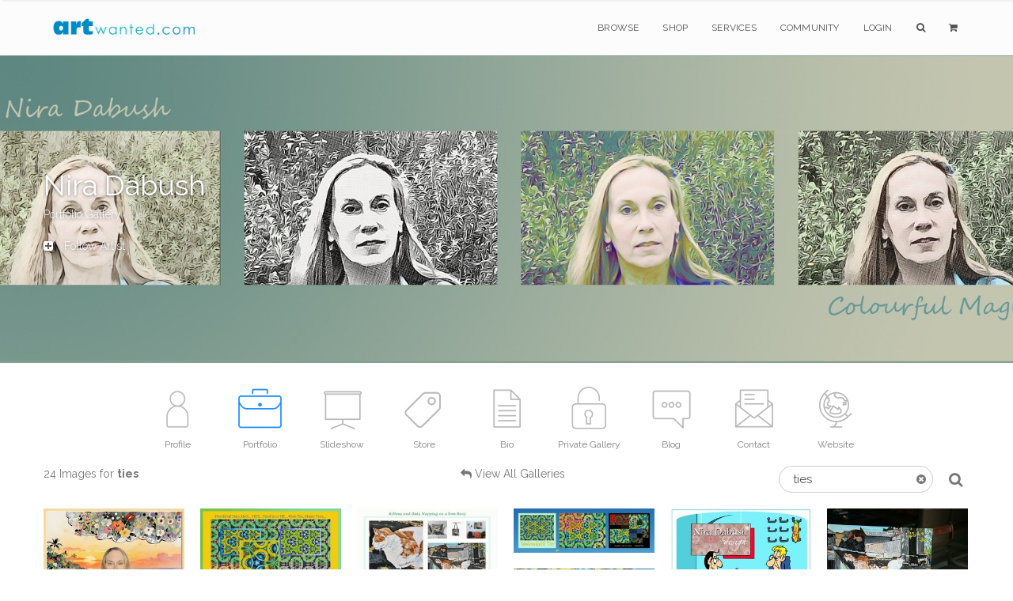

--- FILE ---
content_type: text/html;charset=UTF-8
request_url: https://www.artwanted.com/artist.cfm?ArtID=14399&SGID=2&Keywords=%20ties&tab=portfolio
body_size: 7520
content:



	









    
     

	    



  	
   
    
  
    
       
 
      
 
 

  
 
 

	
 	
	

		

	

	

  
  
  
	

		


		

	
				

	

 

















	
			
	

















	
	
 
			   

















	

	


    
    

     
 
 
    
 
    

    
    
   
    



  

 



 

 

    









	

   
    

    


    





    












	

	

	






    


    
 
    
    









 

    

    




    
    
    
        
          

    
        
    
        
    
       
     
        
    

    


			
			

		
	
















		


<!DOCTYPE html>
<html lang="en" xmlns="https://www.w3.org/1999/xhtml">
<head>


<meta charset="utf-8" />
<title>Nira Dabush | Portfolio Gallery  | ArtWanted.com</title>
<meta name="description" content="Portfolio Gallery for Nira Dabush" />

<meta name="viewport" content="width=device-width, initial-scale=1.0, maximum-scale=1.0" />
	
<link rel="apple-touch-icon" href="https://images.ArtWanted.com/artists/icons/14399.jpg">
<link rel="icon"  href="/images/favicon/apple-touch-icon-120x120.png">
<link rel="canonical" href="https://www.artwanted.com/niradabush/gallery/">


<meta name="p:domain_verify" content="002c72117869c75537697c27307fc808"/>





	<meta property="og:url" content="https://www.artwanted.com/niradabush/gallery/" />


<meta property="fb:app_id" content="115427634192" />
<meta property="og:type" content="website" />
<meta property="og:title" content="Nira Dabush | Portfolio Gallery | ArtWanted.com" />
<meta property="og:description" content="Portfolio Gallery for Nira Dabush" />


    
<!-- CSS Files -->






  




<link rel="stylesheet" href="/css/combined.css" />
<link rel="stylesheet" href="/css/artwanted.css?v=0.10414" />
    
    
 



	

  
    







<STYLE>
.background5{
	background-image:url(https://images.artwanted.com/artists/hero/14399_11091.jpg);
	background-position: top center;
    /* background-size: contain!important; */
}
@media only screen and (max-width: 800px) {

.background5{
	background-image:url(https://images.artwanted.com/artists/heromobile/14399_11091.jpg);
	background-position: top center;
     /* background-size: auto!important; */
}	
	
}
</STYLE>



	
	

 
<!-- End Page Styles -->

<!-- Page Elements Color -->
<link id="changeable_color" rel="stylesheet" href="/css/colors/blue.css" />
<!-- End Page Elements Color -->


<!-- Page Fonts -->
	
<link href='https://fonts.googleapis.com/css?family=Pacifico' rel='stylesheet' type='text/css'>
<link href='https://fonts.googleapis.com/css?family=Raleway:400,100,,200,300,600,700' rel='stylesheet' type='text/css'>


	<script type="text/javascript" src="/js/norightclick.js"></script>


<link id="backgrounds" rel="stylesheet" href="/css/backgrounds.css?V=0.2" />
<!-- End CSS Files -->

</head>

<!-- Body Start  -->
<body   oncontextmenu="return false;"  class=" no-loader  norightclick  ">




<article id="pageloader" class="white-loader">
    <div class="spinner">
        <div class="bounce1"></div>
        <div class="bounce2"></div>
        <div class="bounce3"></div>
    </div>
</article>



 <div id="pagetop" class="white-pagetop" style="display:none;"> 
  
    <!-- Inner -->
    <div class="pagetop_inner clearfix">
        <!-- Left Text -->
        <div class="f-left texts" style="background-color:yellow;">
        
            
            <p style="margin-top: 0px;">
                        
				 
               
					 
				  
				
				
          
            </p>
			
            
        </div>
        <!-- Social Icons -->

       
        <div class="f-right socials">
        
        
        	<A HREF="https://www.artwanted.com/login/" style="color:#555; border:none; text-transform:uppercase; font-size:12px; margin-right: 50px;">Login</A>
            
			
			 
             
            
            
            <a href="https://www.facebook.com/ArtWanted" class="facebook" TARGET="_blank" title="Follow ArtWanted on Facebook"><i class="fa fa-facebook"></i></a>
            <a href="https://twitter.com/ArtWanted" class="twitter" TARGET="_blank" title="Follow ArtWanted on Twitter"><i class="fa fa-twitter"></i></a>
            <a href="https://www.pinterest.com/artwanted/" class="pinterest" TARGET="_blank" title="Follow ArtWanted on Pinterest"><i class="fa fa-pinterest"></i></a>
            <a href="https://www.instagram.com/artwantedcom/" class="instagram" title="Follow ArtWanted on Instagram"><i class="fa fa-instagram"></i></a>
           <!--  <a href="#" class="linkedin"><i class="fa fa-linkedin"></i></a> -->

        </div>
        <!-- End Socials -->
    </div>
    <!-- End Inner -->
</div>
<!-- End Pagetop -->








<nav id="navigation" class="white-nav relative-nav">
    <!-- Navigation -->
    <div class="navigation double-nav raleway">
        <!-- Navigation Inner -->
        <div class="nav-inner clearfix">

            <!-- Logo Area -->
            <div class="logo f-left">
                <!-- Logo Link -->
                <a href="https://www.artwanted.com/" class="logo-link scroll">
                    <!-- Logo Image / data-second-logo for only white nav -->
                    <img src="/images/aw_logo_500.png" data-second-logo="/images/aw_logo_500.png" alt="ArtWanted.com Logo" />
                </a>
            </div>
            <!-- End Logo Area -->



            <!-- Mobile Menu Button -->
            <a class="mobile-nav-button"><i class="fa fa-bars"></i></a>

            <!-- Navigation Links -->
            <div class="nav-menu clearfix f-right">

                <!-- Nav List -->
                <ul class="nav uppercase normal">

                    
                    
                    <li class="dropdown-toggle nav-toggle"><a href="https://www.artwanted.com/browse/">Browse</a>
                                            <!-- DropDown Menu -->
                        <ul class="dropdown-menu pull-left clearfix">
                            <li><a href="/browse/" class="ex-link">Browse / Search</a></li>
                            <li><a href="/browse/dates.cfm" class="ex-link">Daily Uploads</a></li>
                            
                            <li><a href="/browse/artists/" class="ex-link">Artist Portfolios</a></li>
                            <li><a href="/browse/holiday/" class="ex-link">Holiday Gallery - NEW!</a></li> 
                            <li><a href="/browse/featured.cfm" class="ex-link">Featured Artists</a></li>
                            
                            <li><a href="/browse/random.cfm" class="ex-link">Random Artwork</a></li> 

                        </ul>
                        <!-- End DropDown -->
                    </li>
					
					
					  <li class="dropdown-toggle nav-toggle"><a href="/shop/">Shop</a>
                        <!-- DropDown Menu -->
                        <ul class="dropdown-menu pull-left clearfix">
                            <li><a href="/shop/" class="ex-link">Shop Art</a></li>
                            
							<li><a href="/ps/creativeminds/" class="ex-link">Creative Minds Book</a></li>
							<li><a href="/shop/books/?Type=Art" class="ex-link">Art Books</a></li>
                            <li><a href="/shop/books/?Type=Photo" class="ex-link">Photography Books</a></li>
							<li><a href="/shop/books/?Type=Coloring" class="ex-link">Coloring Books</a></li>

                        </ul>
                        <!-- End DropDown -->
                    </li>
                    

                     <li class="dropdown-toggle nav-toggle">
                     <a href="https://www.artwanted.com/ps/join/">Services</a>
                        <!-- DropDown Menu -->
                        <ul class="dropdown-menu pull-left clearfix">
                            <li><a href="/ps/join/" class="ex-link">Basic Membership</a></li>
                            <li><a href="/ps/premium/" class="ex-link">Premium Membership</a></li>
                            <li><a href="/ps/premium-website/" class="ex-link">Personal Website</a></li>
                            <li><a href="/ps/join/compare.cfm" class="ex-link">Comparison Chart</a></li>
							<li><a href="/ps/artbooks/" class="ex-link">Art Book Publishing - NEW</a></li>
                        </ul>
                        <!-- End DropDown -->
                    </li>

                  <li class="dropdown-toggle nav-toggle"><a href="https://www.artwanted.com/mb/" class="ex-link">Community</a>
                        <!-- DropDown Menu -->
                        <ul class="dropdown-menu pull-left clearfix">
                            <li><a href="/mb/view.cfm?Cat=1" class="ex-link">Announcements / Blog</a></li>
                            <li><a href="/artduel/" class="ex-link">Art Duel</a></li>
                            <li><a href="/mb/view.cfm?Cat=6" class="ex-link">Art Contests</a></li> 
                            <li><a href="/mb/view.cfm?Cat=15" class="ex-link">Member Discussions</a></li>
                            <li><a href="/mb/view.cfm?Cat=16" class="ex-link">Idea Board</a></li>
                            <li><a href="/mb/groups/" class="ex-link">Artist Groups</a></li> 
                            <li><a href="/community/" class="ex-link">Top Active Members</a></li> 
                            
                        </ul>
                        <!-- End DropDown Menu -->
                    </li>
                    

                    
					
                         
                    
                    
						
					
						<li class="dropdown-toggle nav-toggle"><a href="https://www.artwanted.com/login/">Login</a>	
							
					 	
					

						
						
						
					
					
					
					
					
                    
                    <li class="dropdown-toggle nav-toggle"><a href="/browse/" class="tahoma"><i class="fa fa-search"></i></a>
                        <!-- DropDown Menu -->
                        <ul class="dropdown-menu pull-right clearfix">
                            <li class="ml-20 mt-15 mr-20 mb-15 raleway mini-text gray">
                                <form method="post" class="search-form" action="/search/search.cfm">
                                <input type="Hidden" name="GID" value="0">
                                <input type="Hidden" name="SearchType" value="Image">
                     			<input type="text" name="Keywords" id="Keywords" class="transparent uppercase" placeholder="Search...">
                                <button type="submit">
                                	<i class="fa fa-search"></i>
                                </button>
                                </form>
                            </li>
                        </ul>
                    </li>
                    <li class="dropdown-toggle nav-toggle"><a href="/ps/cart1.cfm" class="tahoma"><i class="fa fa-shopping-cart"></i> 
                    
                        
                        <ul class="dropdown-menu pull-right clearfix">
                            <li class="ml-20 mt-15 mr-20 mb-15 raleway mini-text gray">View Shopping Cart</li>
                        </ul>
						</a>
                    </li>
                   </ul>
                <!-- End Nav List -->
            </div>
            <!-- End Navigation Links -->
        </div>
        <!-- End Navigation Inner -->

    </div>

</nav>







	<section id="page-header" class="background5 parallax big-header white">   
   
   
	<div class="page_header_inner clearfix white fontshadow">
        <!-- Left -->
        
        <div ID="PageHeaderText" style="text-align:left !important">
        
        
        
            <!-- Header Text -->
            <DIV>
				<h1 class="page_header " style="margin-top: 5px; color:White">
                Nira Dabush
            </h1>
            <h1 class="page_note  light" sstyle="white-space: nowrap;" style="color:White" >
                Portfolio Gallery
                
                <BR><BR>
					
           <DIV ID="AddArtistFav" class="mt-10 light"><A HREF="/artist.cfm?ArtID=14399&AddFav=14399" nofollow style="color:White"><i class="fa fa-plus-square pr-10"></i> 
			   Follow Artist</A></DIV>
           
            </h1>
                    
            </DIV>
        </div>
        
        <!-- Bread Crumbs -->
        <div class="right f-right t-right ">
            
        
        
        
        
        
        
		
       
        
        
        </div>
        <!-- End Bread Crumbs -->
    </div>

</section>








  
  


 


	


<STYLE>
.artisticons {max-height:80px;}
.ArtistIconContainer {margin:0px auto; text-align: justify;
    -ms-text-justify: distribute-all-lines;
    text-justify: distribute-all-lines;
	width:100%;
	height:110px;}
.ArtistIconBox {color:gray; font-size:12px; display:inline-block; margin:0px auto; width:100px; *display: inline; zoom: 1; vertical-align: top; position: relative;}
.ArtistIconBoxActive {color:gray; font-size:12px; display:inline-block; margin:0px auto;  width:100px; *display: inline; zoom: 1; position: relative;}
.ArtistIconBox:hover , .ArtistIconBoxActive:hover{color:dodgerblue;}
.ArtistIconBox a:hover {color:dodgerblue;}
.ArtistIcon {width:75px; height:75px;}
.ArtistIcon:Hover {opacity: 0.5;}

.stretch {
    width: 100%;
    display: inline-block;
    font-size: 0;
    line-height: 0
}
	
.redmessage {
    background-color: red;
    border-radius: 50px;
    color: white;
    padding: 3px 7px;
    text-align: center;
    position: absolute;
    top: 5px;
    right: 0px;
    font-weight: bold;
    font-size: 10px;
}	
	
#portfolio.masonry {
    margin: 0 auto;
}

@media only screen and (max-width: 800px) {
	.ArtistIcon {width:40px; height:40px;}
	.ArtistIconBox, .ArtistIconBoxActive {width: 60px; height: 50px;}
	.ArtistIconContainer {height:auto;}
}

</STYLE>  
 

   
   


 



    
    
        
    
   

        

        










  


  
  

  

<section id="artisticons" class="big-header pt-20">

<div class="ArtistIconContainer inner t-center clearfix pt-10 no-padding">  
    

    

<A HREF="/niradabush/profile/"> <DIV class="ArtistIconBox">
<IMG SRC="/images/icons/profile_gray2.png"  class="ArtistIcon"><P class="mobilehide">Profile</P> 
     </DIV></A>
    




     

<A HREF="/niradabush/gallery/"> <DIV class="ArtistIconBoxActive"> <IMG SRC="/images/icons/portfolio2_blue.png"  class="ArtistIcon"><P class="mobilehide">Portfolio</P> </DIV> </A>


    




<A HREF="/niradabush/slideshow/"> <DIV class="ArtistIconBox">
<IMG SRC="/images/icons/slideshow2_gray.png"  class="ArtistIcon"><P class="mobilehide">Slideshow</P> </DIV></A>





<A HREF="/niradabush/store/"><DIV class="ArtistIconBox">
<IMG SRC="/images/icons/pricetag_gray.png"  class="ArtistIcon"><P class="mobilehide">Store</P> </DIV></A>








<A HREF="/niradabush/bio/"> <DIV class="ArtistIconBox">
<IMG SRC="/images/icons/info_gray.png"  class="ArtistIcon"><P class="mobilehide">Bio</P> </DIV></A>





<A HREF="/niradabush/private/"> <DIV class="ArtistIconBox">
<IMG SRC="/images/icons/lock_gray.png"  class="ArtistIcon"><P class="mobilehide">Private Gallery</P> </DIV></A>





<A HREF="/niradabush/blog/"> <DIV class="ArtistIconBox">
<IMG SRC="/images/icons/blog_gray.png"  class="ArtistIcon"><P class="mobilehide">Blog</P> </DIV></A>





<A HREF="/niradabush/contact/"> <DIV class="ArtistIconBox">
<IMG SRC="/images/icons/email_gray.png"  class="ArtistIcon"><P class="mobilehide">Contact</P> </DIV></A>





<A HREF="/webjump.cfm?artid=14399" TARGET="_blank" rel="nofollow"> <DIV class="ArtistIconBox">
<IMG SRC="/images/icons/globe2_gray.png"  class="ArtistIcon"><P class="mobilehide">Website</P> </DIV></A>



<span class="stretch"></span>

</div>


    


</section>



    
    	
    



	



 
 
 












    









    
 
    
<!-- ***** START GALLERY ***** -->    


 
   
       
    
   
   
    
       
       
 
	
	
    
      

   














    
<section class="clearfix inner pt-00 pb-20">

<DIV class="col-xs-12 container" style="vertical-align:baseline;">

    
<DIV class="col-xs-3  t-left  pl-00 AlignBottom medgray" style="display: inline-block; vertical-align:baseline;">
 24  Images
for <strong> ties</strong>
</DIV>


<DIV class="col-xs-6 t-center pr-00 AlignBottom medgray" style="display: inline-block; vertical-align:baseline;">

<i class="fa fa-reply"></i> <A HREF="/artist.cfm?ArtID=14399&Tab=Gallery">View All Galleries</A>

</DIV>

    
<DIV class="col-xs-3 t-right pr-00 medgray AlignBottom" style="display: inline-block; vertical-align:baseline;">

<FORM action="/artist.cfm" method="get">
<INPUT type="hidden" name="ArtID" value="14399">
<INPUT type="hidden" name="SGID" value="2">
    <INPUT type="hidden" name="tab" value="gallery">    
<input type="text" name="Keywords" id="Keywords" value=" ties" placeholder="Image Filter" class="strip_form dark" style="padding:5px; padding-left:13px; margin-left:10px; border:1px solid #ccc; margin-top:0px; margin-bottom:0px; font-weight: normal;">
<A HREF="/artist.cfm?ArtID=14399&SGID=2&tab=gallery"><i class="fa fa-times-circle medgray" style="right: 25px; position: relative;
	" aria-hidden="true"></i></A>
   <button type="submit" class="btn" style="border:none; background:none; padding-left:0px;">
    <i class="fa fa-search  fa-lg gray"></i>
</button>
</FORM>

</DIV>
    
</DIV>

</section>

 
 
    <!-- Portfolio Section -->






    <section id="portfolio" class="container masonry ms-6-columns">
        <div id="portfolio-items" class="cbp-loadMore-block0 boxed type2">              

        
        
        
  

  









        <!-- Item -->
        <div class="cbp-item item design">
            <!-- Item Link -->
            <a href="/imageview.cfm?id=1779502&SGID=2" class="cbp-caption ex-link white">

                <!-- Item Image -->
                
                
                <div class="cbp-caption-defaultWrap">
                    <!-- Image Src -->
                    
                    <img src="https://images.artwanted.com/400/31/14399_1793031.jpg">

                    <!-- Item Hover -->
                     <div class="item_icon">
                        <p class="semibold">Nira Portrait - 2026</p>
                        <BR>
                        <p style="font-size:11px;">Added: 4 days ago</p>
                        
                    </div>
                     <!-- End Item Note -->
                </div>
                
           
       
                
                
                <!-- End Item Image -->


            </a>
            <!-- End Item Link -->
        </div>
        <!-- End Item -->






        <!-- Item -->
        <div class="cbp-item item design">
            <!-- Item Link -->
            <a href="/imageview.cfm?id=1696827&SGID=2" class="cbp-caption ex-link white">

                <!-- Item Image -->
                
                
                <div class="cbp-caption-defaultWrap">
                    <!-- Image Src -->
                    
                    <img src="https://images.artwanted.com/400/56/14399_1709756.jpg">

                    <!-- Item Hover -->
                     <div class="item_icon">
                        <p class="semibold">World of TIES</p>
                        <BR>
                        <p style="font-size:11px;">Added: 26 Apr 2023</p>
                        
                    </div>
                     <!-- End Item Note -->
                </div>
                
           
       
                
                
                <!-- End Item Image -->


            </a>
            <!-- End Item Link -->
        </div>
        <!-- End Item -->






        <!-- Item -->
        <div class="cbp-item item design">
            <!-- Item Link -->
            <a href="/imageview.cfm?id=1684341&SGID=2" class="cbp-caption ex-link white">

                <!-- Item Image -->
                
                
                <div class="cbp-caption-defaultWrap">
                    <!-- Image Src -->
                    
                    <img src="https://images.artwanted.com/400/72/14399_1699672.jpg">

                    <!-- Item Hover -->
                     <div class="item_icon">
                        <p class="semibold">Nap of a Kitties & Cats on a Torn Roof - 2010</p>
                        <BR>
                        <p style="font-size:11px;">Added: 31 Dec 2022</p>
                        
                    </div>
                     <!-- End Item Note -->
                </div>
                
           
       
                
                
                <!-- End Item Image -->


            </a>
            <!-- End Item Link -->
        </div>
        <!-- End Item -->






        <!-- Item -->
        <div class="cbp-item item design">
            <!-- Item Link -->
            <a href="/imageview.cfm?id=1679886&SGID=2" class="cbp-caption ex-link white">

                <!-- Item Image -->
                
                
                <div class="cbp-caption-defaultWrap">
                    <!-- Image Src -->
                    
                    <img src="https://images.artwanted.com/400/57/14399_1695057.jpg">

                    <!-- Item Hover -->
                     <div class="item_icon">
                        <p class="semibold">From Unbreakable Ties, To Beakable Ties Indeed</p>
                        <BR>
                        <p style="font-size:11px;">Added: 13 Nov 2022</p>
                        
                    </div>
                     <!-- End Item Note -->
                </div>
                
           
       
                
                
                <!-- End Item Image -->


            </a>
            <!-- End Item Link -->
        </div>
        <!-- End Item -->






        <!-- Item -->
        <div class="cbp-item item design">
            <!-- Item Link -->
            <a href="/imageview.cfm?id=1606580&SGID=2" class="cbp-caption ex-link white">

                <!-- Item Image -->
                
                
                <div class="cbp-caption-defaultWrap">
                    <!-- Image Src -->
                    
                    <img src="https://images.artwanted.com/400/80/14399_1629680.jpg">

                    <!-- Item Hover -->
                     <div class="item_icon">
                        <p class="semibold">Creativity: Nira @ Armando- Challenge</p>
                        <BR>
                        <p style="font-size:11px;">Added: 22 Dec 2020</p>
                        
                    </div>
                     <!-- End Item Note -->
                </div>
                
           
       
                
                
                <!-- End Item Image -->


            </a>
            <!-- End Item Link -->
        </div>
        <!-- End Item -->






        <!-- Item -->
        <div class="cbp-item item design">
            <!-- Item Link -->
            <a href="/imageview.cfm?id=1487505&SGID=2" class="cbp-caption ex-link white">

                <!-- Item Image -->
                
                
                <div class="cbp-caption-defaultWrap">
                    <!-- Image Src -->
                    
                    <img src="https://images.artwanted.com/400/66/14399_1503366.jpg">

                    <!-- Item Hover -->
                     <div class="item_icon">
                        <p class="semibold">Nap of Kitties on a Torn Roof-Art  Products : Bag</p>
                        <BR>
                        <p style="font-size:11px;">Added: 25 Mar 2018</p>
                        
                    </div>
                     <!-- End Item Note -->
                </div>
                
           
       
                
                
                <!-- End Item Image -->


            </a>
            <!-- End Item Link -->
        </div>
        <!-- End Item -->






        <!-- Item -->
        <div class="cbp-item item design">
            <!-- Item Link -->
            <a href="/imageview.cfm?id=1456687&SGID=2" class="cbp-caption ex-link white">

                <!-- Item Image -->
                
                
                <div class="cbp-caption-defaultWrap">
                    <!-- Image Src -->
                    
                    <img src="https://images.artwanted.com/400/54/14399_1472454.jpg">

                    <!-- Item Hover -->
                     <div class="item_icon">
                        <p class="semibold">Breakable Ties</p>
                        <BR>
                        <p style="font-size:11px;">Added: 07 Jun 2017</p>
                        
                    </div>
                     <!-- End Item Note -->
                </div>
                
           
       
                
                
                <!-- End Item Image -->


            </a>
            <!-- End Item Link -->
        </div>
        <!-- End Item -->






        <!-- Item -->
        <div class="cbp-item item design">
            <!-- Item Link -->
            <a href="/imageview.cfm?id=1386094&SGID=2" class="cbp-caption ex-link white">

                <!-- Item Image -->
                
                
                <div class="cbp-caption-defaultWrap">
                    <!-- Image Src -->
                    
                    <img src="https://images.artwanted.com/400/13/14399_1401213.jpg">

                    <!-- Item Hover -->
                     <div class="item_icon">
                        <p class="semibold">Unbreakable Ties</p>
                        <BR>
                        <p style="font-size:11px;">Added: 25 Aug 2015</p>
                        
                    </div>
                     <!-- End Item Note -->
                </div>
                
           
       
                
                
                <!-- End Item Image -->


            </a>
            <!-- End Item Link -->
        </div>
        <!-- End Item -->






        <!-- Item -->
        <div class="cbp-item item design">
            <!-- Item Link -->
            <a href="/imageview.cfm?id=1077464&SGID=2" class="cbp-caption ex-link white">

                <!-- Item Image -->
                
                
                <div class="cbp-caption-defaultWrap">
                    <!-- Image Src -->
                    
                    <img src="https://images.artwanted.com/400/20/14399_1087320.jpg">

                    <!-- Item Hover -->
                     <div class="item_icon">
                        <p class="semibold">Beauties On Points of Thistles</p>
                        <BR>
                        <p style="font-size:11px;">Added: 05 Jul 2011</p>
                        
                    </div>
                     <!-- End Item Note -->
                </div>
                
           
       
                
                
                <!-- End Item Image -->


            </a>
            <!-- End Item Link -->
        </div>
        <!-- End Item -->






        <!-- Item -->
        <div class="cbp-item item design">
            <!-- Item Link -->
            <a href="/imageview.cfm?id=978575&SGID=2" class="cbp-caption ex-link white">

                <!-- Item Image -->
                
                
                <div class="cbp-caption-defaultWrap">
                    <!-- Image Src -->
                    
                    <img src="https://images.artwanted.com/400/03/14399_987503.jpg">

                    <!-- Item Hover -->
                     <div class="item_icon">
                        <p class="semibold">Mother & her kitties</p>
                        <BR>
                        <p style="font-size:11px;">Added: 14 Jul 2010</p>
                        
                    </div>
                     <!-- End Item Note -->
                </div>
                
           
       
                
                
                <!-- End Item Image -->


            </a>
            <!-- End Item Link -->
        </div>
        <!-- End Item -->






        <!-- Item -->
        <div class="cbp-item item design">
            <!-- Item Link -->
            <a href="/imageview.cfm?id=969641&SGID=2" class="cbp-caption ex-link white">

                <!-- Item Image -->
                
                
                <div class="cbp-caption-defaultWrap">
                    <!-- Image Src -->
                    
                    <img src="https://images.artwanted.com/400/95/14399_978495.jpg">

                    <!-- Item Hover -->
                     <div class="item_icon">
                        <p class="semibold">Delicate Beauties</p>
                        <BR>
                        <p style="font-size:11px;">Added: 17 Jun 2010</p>
                        
                    </div>
                     <!-- End Item Note -->
                </div>
                
           
       
                
                
                <!-- End Item Image -->


            </a>
            <!-- End Item Link -->
        </div>
        <!-- End Item -->






        <!-- Item -->
        <div class="cbp-item item design">
            <!-- Item Link -->
            <a href="/imageview.cfm?id=917510&SGID=2" class="cbp-caption ex-link white">

                <!-- Item Image -->
                
                
                <div class="cbp-caption-defaultWrap">
                    <!-- Image Src -->
                    
                    <img src="https://images.artwanted.com/400/20/14399_925920.jpg">

                    <!-- Item Hover -->
                     <div class="item_icon">
                        <p class="semibold">Nap of Kitties, on a Torn Roof</p>
                        <BR>
                        <p style="font-size:11px;">Added: 12 Jan 2010</p>
                        
                    </div>
                     <!-- End Item Note -->
                </div>
                
           
       
                
                
                <!-- End Item Image -->


            </a>
            <!-- End Item Link -->
        </div>
        <!-- End Item -->






        <!-- Item -->
        <div class="cbp-item item design">
            <!-- Item Link -->
            <a href="/imageview.cfm?id=780529&SGID=2" class="cbp-caption ex-link white">

                <!-- Item Image -->
                
                
                <div class="cbp-caption-defaultWrap">
                    <!-- Image Src -->
                    
                    <img src="https://images.artwanted.com/400/95/14399_786695.jpg">

                    <!-- Item Hover -->
                     <div class="item_icon">
                        <p class="semibold">He & She</p>
                        <BR>
                        <p style="font-size:11px;">Added: 21 Jan 2009</p>
                        
                    </div>
                     <!-- End Item Note -->
                </div>
                
           
       
                
                
                <!-- End Item Image -->


            </a>
            <!-- End Item Link -->
        </div>
        <!-- End Item -->






        <!-- Item -->
        <div class="cbp-item item design">
            <!-- Item Link -->
            <a href="/imageview.cfm?id=689190&SGID=2" class="cbp-caption ex-link white">

                <!-- Item Image -->
                
                
                <div class="cbp-caption-defaultWrap">
                    <!-- Image Src -->
                    
                    <img src="https://images.artwanted.com/400/36/14399_694436.jpg">

                    <!-- Item Hover -->
                     <div class="item_icon">
                        <p class="semibold">Mutual Responsibilities in All  Relationships</p>
                        <BR>
                        <p style="font-size:11px;">Added: 11 Jul 2008</p>
                        
                    </div>
                     <!-- End Item Note -->
                </div>
                
           
       
                
                
                <!-- End Item Image -->


            </a>
            <!-- End Item Link -->
        </div>
        <!-- End Item -->






        <!-- Item -->
        <div class="cbp-item item design">
            <!-- Item Link -->
            <a href="/imageview.cfm?id=683045&SGID=2" class="cbp-caption ex-link white">

                <!-- Item Image -->
                
                
                <div class="cbp-caption-defaultWrap">
                    <!-- Image Src -->
                    
                    <img src="https://images.artwanted.com/400/24/14399_688224.jpg">

                    <!-- Item Hover -->
                     <div class="item_icon">
                        <p class="semibold">Warm Beauties of Nature</p>
                        <BR>
                        <p style="font-size:11px;">Added: 26 Jun 2008</p>
                        
                    </div>
                     <!-- End Item Note -->
                </div>
                
           
       
                
                
                <!-- End Item Image -->


            </a>
            <!-- End Item Link -->
        </div>
        <!-- End Item -->






        <!-- Item -->
        <div class="cbp-item item design">
            <!-- Item Link -->
            <a href="/imageview.cfm?id=677529&SGID=2" class="cbp-caption ex-link white">

                <!-- Item Image -->
                
                
                <div class="cbp-caption-defaultWrap">
                    <!-- Image Src -->
                    
                    <img src="https://images.artwanted.com/400/38/14399_682638.jpg">

                    <!-- Item Hover -->
                     <div class="item_icon">
                        <p class="semibold">As delicate as  Pastel Purples beauties</p>
                        <BR>
                        <p style="font-size:11px;">Added: 10 Jun 2008</p>
                        
                    </div>
                     <!-- End Item Note -->
                </div>
                
           
       
                
                
                <!-- End Item Image -->


            </a>
            <!-- End Item Link -->
        </div>
        <!-- End Item -->






        <!-- Item -->
        <div class="cbp-item item design">
            <!-- Item Link -->
            <a href="/imageview.cfm?id=650465&SGID=2" class="cbp-caption ex-link white">

                <!-- Item Image -->
                
                
                <div class="cbp-caption-defaultWrap">
                    <!-- Image Src -->
                    
                    <img src="https://images.artwanted.com/400/47/14399_655347.jpg">

                    <!-- Item Hover -->
                     <div class="item_icon">
                        <p class="semibold">Soft Touch of Delicate Beauties</p>
                        <BR>
                        <p style="font-size:11px;">Added: 06 Apr 2008</p>
                        
                    </div>
                     <!-- End Item Note -->
                </div>
                
           
       
                
                
                <!-- End Item Image -->


            </a>
            <!-- End Item Link -->
        </div>
        <!-- End Item -->






        <!-- Item -->
        <div class="cbp-item item design">
            <!-- Item Link -->
            <a href="/imageview.cfm?id=620352&SGID=2" class="cbp-caption ex-link white">

                <!-- Item Image -->
                
                
                <div class="cbp-caption-defaultWrap">
                    <!-- Image Src -->
                    
                    <img src="https://images.artwanted.com/400/42/14399_624942.jpg">

                    <!-- Item Hover -->
                     <div class="item_icon">
                        <p class="semibold">Feeding the Kitties, at the Entrance of Galleries</p>
                        <BR>
                        <p style="font-size:11px;">Added: 27 Jan 2008</p>
                        
                    </div>
                     <!-- End Item Note -->
                </div>
                
           
       
                
                
                <!-- End Item Image -->


            </a>
            <!-- End Item Link -->
        </div>
        <!-- End Item -->






        <!-- Item -->
        <div class="cbp-item item design">
            <!-- Item Link -->
            <a href="/imageview.cfm?id=587147&SGID=2" class="cbp-caption ex-link white">

                <!-- Item Image -->
                
                
                <div class="cbp-caption-defaultWrap">
                    <!-- Image Src -->
                    
                    <img src="https://images.artwanted.com/400/53/14399_591453.jpg">

                    <!-- Item Hover -->
                     <div class="item_icon">
                        <p class="semibold">Ha'aava shel Hataltulim</p>
                        <BR>
                        <p style="font-size:11px;">Added: 09 Nov 2007</p>
                        
                    </div>
                     <!-- End Item Note -->
                </div>
                
           
       
                
                
                <!-- End Item Image -->


            </a>
            <!-- End Item Link -->
        </div>
        <!-- End Item -->






        <!-- Item -->
        <div class="cbp-item item design">
            <!-- Item Link -->
            <a href="/imageview.cfm?id=445620&SGID=2" class="cbp-caption ex-link white">

                <!-- Item Image -->
                
                
                <div class="cbp-caption-defaultWrap">
                    <!-- Image Src -->
                    
                    <img src="https://images.artwanted.com/400/77/14399_448477.jpg">

                    <!-- Item Hover -->
                     <div class="item_icon">
                        <p class="semibold">Sleeping Hatul = Sleeping Cat</p>
                        <BR>
                        <p style="font-size:11px;">Added: 13 Jan 2007</p>
                        
                    </div>
                     <!-- End Item Note -->
                </div>
                
           
       
                
                
                <!-- End Item Image -->


            </a>
            <!-- End Item Link -->
        </div>
        <!-- End Item -->






        <!-- Item -->
        <div class="cbp-item item design">
            <!-- Item Link -->
            <a href="/imageview.cfm?id=230806&SGID=2" class="cbp-caption ex-link white">

                <!-- Item Image -->
                
                
                <div class="cbp-caption-defaultWrap">
                    <!-- Image Src -->
                    
                    <img src="https://images.artwanted.com/400/26/14399_231326.jpg">

                    <!-- Item Hover -->
                     <div class="item_icon">
                        <p class="semibold">Please Open The Window of Opportunities...</p>
                        <BR>
                        <p style="font-size:11px;">Added: 04 Sep 2005</p>
                        
                    </div>
                     <!-- End Item Note -->
                </div>
                
           
       
                
                
                <!-- End Item Image -->


            </a>
            <!-- End Item Link -->
        </div>
        <!-- End Item -->


     

    </div>
    <!-- End Portfolio Items -->



</section>
<!-- End Portfolio Section -->
    
  
<DIV class="inner pt-10 pb-10 pr-00 clearfix">
    
        
    




	





 
</DIV>
  
        
    
                
<!-- ***** END GALLERY ***** -->                    




















 
 
	





<STYLE>
footer.big-footer.dark-footer.footer-link a {
    margin-bottom:15px;
}
footer.big-footer.dark-footer.footer-link a:hover {
    color:dodgerblue;
}

footer a:hover {
    color:dodgerblue;
}

footer.big-footer.dark-footer a:hover {
    color:dodgerblue;
    
}

.footer-link {margin-bottom: 20px;}

</STYLE>

	<!-- Footer -->
	<footer class="big-footer fullwidth dark-footer t-left">


      <!-- Footer Inner -->
      <div class="clearfix boxed footer_inner pb-20">

          <!-- Box -->
          <div class="col-xs-3">
              <!-- Header -->
              <h3 class="footer_header light no-margin no-padding">
                  Member Artwork
              </h3>
              <DIV class="mb-10"></DIV>
              
              












<a href="/imageview.cfm?ID=441841&IRV=18"><img 
src="https://images.ArtWanted.com/med/83/14399_444683.jpg" alt="by Nira Dabush"  width=160 height=128    class="RoundedCorners" 
 
  ></A>



<DIV class="small pt-10  medgray"><a href="/imageview.cfm?ID=441841">In memory of Teddy Kollek</a></DIV>

<DIV class="small pt-10 medgray">by 
<a href="/artist.cfm?artid=14399">Nira Dabush</a></DIV>

 


              

              
              
          </div>
          <!-- End Box -->

          <!-- Box -->
          <div class="col-xs-3">
              <!-- Header -->
              <h3 class="footer_header light no-margin no-padding">
                  Main Sections
              </h3>
              <!-- List -->
              <ol>
                  <li>
                      <!-- Link -->
                      <a href="/browse/" class="ex-link">Browse Artwork</a>
                      
                  </li>
				  <li>
                      <!-- Link -->
                      <a href="/shop/" class="ex-link">Shop Art</a>
                      
                  </li>
                  <li>
                      <!-- Link -->
                      <a href="/ps/join/" class="ex-link">Join ArtWanted.com</a>
     
                  </li>
                  <li>
                      <a href="/mb/" class="ex-link">Art Community</a>
                  </li>
                  <li>
                      <a href="/cp/" class="ex-link">Control Panel</a>
                  </li>
              </ol>
          </div>
          <!-- End Box -->

          <!-- Box -->
          <div class="col-xs-3">
              <!-- Header -->
              <h3 class="footer_header light no-margin no-padding">
                  Latest Updates
              </h3>
              <UL>
              
              <LI class="footer-link"> <A HREF="/mb/topic.cfm?Topic=643034&CatPage=1" >
               New 2025 #TopNine and #ArtvsArtist Image Grids (16 Dec 2025)</A> </LI>
              
              <LI class="footer-link"> <A HREF="/mb/topic.cfm?Topic=643031&CatPage=1" >
               The 2025 Holiday Art Gallery is Now Live! (11 Dec 2025)</A> </LI>
              
              <LI class="footer-link"> <A HREF="/mb/topic.cfm?Topic=643022&CatPage=1" >
               BLACK FRIDAYish Sale – Thru Dec. 7th (28 Nov 2025)</A> </LI>
              
              <LI class="footer-link"> <A HREF="/mb/view.cfm?Cat=1" >View All Blog Posts <i class="fa fa-angle-double-right mr-10"></i></A> </LI>
              <LI class="footer-link"> <A HREF="/mb/view.cfm?Cat=6" >View Art Contests <i class="fa fa-angle-double-right mr-10"></i></A> </LI>
                        
              
              </UL>
          </div>
          <!-- End Box -->

 <!-- Box -->
          <div class="col-xs-3">
              <!-- Header -->
              <h3 class="footer_header light no-margin no-padding">
                  Additional Links
              </h3>
              <!-- List -->
              <ul>
                  <li class="footer-link">
                    
                      <a href="#pagetop">
                      <i class="fa fa-angle-double-up mr-10"></i>
                      Back to Top</a>
                      
                  </li>
                  
                
                  
                  <li class="footer-link">
                     
                      <a href="/ps/cart1.cfm"><i class="fa fa-shopping-cart mr-10"></i>
                      Shopping Cart
                      </a>
     
                  </li>
                  
                  <li class="footer-link">
                      <!-- Link -->
                      <a href="/aboutus.cfm"><i class="fa fa-info-circle mr-10"></i>
                      About Us</a>
     
                  </li>
                  
                  <li class="footer-link">
                      <!-- Link -->
                      <a href="/support/faq/"><i class="fa fa-question mr-10"></i>
                      Help & Support</a>
     
                  </li>
                  
                  <li class="footer-link">
                      <!-- Link -->
                      <a href="/support/"><i class="fa fa-paper-plane mr-10"></i>
                      Contact Us</a>
     
                  </li>
                  
                  
                  
              </ul>
          </div>
          <!-- End Box -->

      </div>
      <!-- End Footer Inner -->



		<!-- Bottom -->
		<div class="footer_bottom">
			<!-- Bottom Inner -->
			<div class="boxed clearfix">
				<!-- Left, Copyright Area -->
				<div class="left f-left">
					<!-- Text and Link -->
					<p class="copyright">
						&copy; 1999-2026 ArtWanted.com | <a href="http://www.artslam.gallery" target="_blank" class="author_link" style="color:#8a8a8a;">ArtSlam</a>
                        
                        <SPAN style="margin-left:80px;"><a href="/policies.cfm">Policies & Guidelines</SPAN></a>
                  
                   
					</p>
				</div>
				<!-- End Left -->
				<!-- Right, Socials -->
				<div class="right f-right" style="font-size:12px;">
                Follow Us:
				<a href="https://www.instagram.com/artwantedcom/" class="social"><i class="fa fa-instagram"></i></a>	
	            <a href="https://www.facebook.com/ArtWanted" class="social" TARGET="_blank"><i class="fa fa-facebook"></i></a>
	            <a href="https://twitter.com/ArtWanted" class="social" TARGET="_blank"><i class="fa fa-twitter"></i></a>
	            <a href="https://www.pinterest.com/artwanted/" class="social" TARGET="_blank"><i class="fa fa-pinterest"></i></a>
	            
				</div>
				<!-- End Right -->
			</div>
			<!-- End Inner -->
		</div>
		<!-- End Footer, Bottom -->
	</footer>
	<!-- End Footer -->
        
    



<!-- JS Files -->

    
  
		
<!-- Google tag (gtag.js) -->
<script async src="https://www.googletagmanager.com/gtag/js?id=G-MPXDK2VMG4"></script>
<script>
  window.dataLayer = window.dataLayer || [];
  function gtag(){dataLayer.push(arguments);}
  gtag('js', new Date());

  gtag('config', 'G-MPXDK2VMG4');
</script>		
   
   
   
   

   
 
<script type="text/javascript" src="/js/jquery-2.1.3.min.js"></script>
 
  <script type="text/javascript" src="/js/bootstrap.min.js"></script>
  <script type="text/javascript" src="/js/jquery.appear.min.js"></script> 
  <script type="text/javascript" src="/js/waypoint.min.js"></script> 
  <script type="text/javascript" src="/js/modernizr-latest.min.js"></script> 
  <script type="text/javascript" src="/js/jquery.easing.1.3.min.js"></script> 
  <script type="text/javascript" src="/js/SmoothScroll.min.js"></script> 
  <script type="text/javascript" src="/js/jquery.cubeportfolio.min.js?JSVersion=0.016"></script> 
  <script type="text/javascript" src="/js/jquery.parallax-1.1.3.min.js"></script> 
  
  
  <!-- Contact Form -->
  <script type="text/javascript" src="/js/jquery.validate.min.js"></script>
  <script type="text/javascript" src="/js/contact-form.min.js"></script> 
  <!-- Page Plugins -->
  <script type="text/javascript" src="/js/plugins.min.js"></script> 
  <script type="text/javascript" src="/js/portfolio.js?JSVersion=0.016"></script> 
  
  
  <script type="text/javascript" src="/js/jquery.fitvids.min.js"></script>  
  <script type="text/javascript" src="/js/jquery.flexslider.min.js"></script>  
  <script type="text/javascript" src="/js/owl.carousel.min.js"></script>  
  <script type="text/javascript" src="/js/jquery.simple-text-rotator.min.js"></script>  
  <script type="text/javascript" src="/js/jquery.superslides.min.js"></script>  

  <script type="text/javascript" src="/js/jquery.magnific-popup.min.js"></script>  
  <script type="text/javascript" src="/js/jquery.mb.YTPlayer.min.js"></script> 
  
   <!-- Revolution Slider -->
  <script type="text/javascript" src="/js/rev_slider/jquery.themepunch.revolution.min.js"></script>
  <script type="text/javascript" src="/js/rev_slider/jquery.themepunch.tools.min.js"></script>
  <script type="text/javascript" src="/js/rev_slider/rev_plugins.js"></script> 
  <script type="text/javascript" src="/js/skrollr.min.js"></script> 
  
  <!-- Artist Slideshow Test -->
    <script type="text/javascript" src="/js/slick/slick.min.js"></script>
  
 
	   
	
   
 
	   
 


 

 
  
	   

   	<script src="https://www.google.com/recaptcha/api.js?render=6Lev_5QUAAAAAPOSfqkyrIgmB8pPndeMBxqv5ymv"></script>
	
		<script>
		grecaptcha.ready(function() {
		  grecaptcha.execute('6Lev_5QUAAAAAPOSfqkyrIgmB8pPndeMBxqv5ymv', {action: ''}).then(function(token) {
			  document.getElementById('g-recaptcha-response').value = token;
		  });
		});
		</script>
	

	   






         
  
  
  
	<!-- End JS Files -->



<script src="//rum-static.pingdom.net/pa-5a5a33d646534f0007000050.js" async></script>

</body>
<!-- Body End -->
</html>


--- FILE ---
content_type: text/html; charset=utf-8
request_url: https://www.google.com/recaptcha/api2/anchor?ar=1&k=6Lev_5QUAAAAAPOSfqkyrIgmB8pPndeMBxqv5ymv&co=aHR0cHM6Ly93d3cuYXJ0d2FudGVkLmNvbTo0NDM.&hl=en&v=PoyoqOPhxBO7pBk68S4YbpHZ&size=invisible&anchor-ms=20000&execute-ms=30000&cb=q9sigrf0uw0v
body_size: 48819
content:
<!DOCTYPE HTML><html dir="ltr" lang="en"><head><meta http-equiv="Content-Type" content="text/html; charset=UTF-8">
<meta http-equiv="X-UA-Compatible" content="IE=edge">
<title>reCAPTCHA</title>
<style type="text/css">
/* cyrillic-ext */
@font-face {
  font-family: 'Roboto';
  font-style: normal;
  font-weight: 400;
  font-stretch: 100%;
  src: url(//fonts.gstatic.com/s/roboto/v48/KFO7CnqEu92Fr1ME7kSn66aGLdTylUAMa3GUBHMdazTgWw.woff2) format('woff2');
  unicode-range: U+0460-052F, U+1C80-1C8A, U+20B4, U+2DE0-2DFF, U+A640-A69F, U+FE2E-FE2F;
}
/* cyrillic */
@font-face {
  font-family: 'Roboto';
  font-style: normal;
  font-weight: 400;
  font-stretch: 100%;
  src: url(//fonts.gstatic.com/s/roboto/v48/KFO7CnqEu92Fr1ME7kSn66aGLdTylUAMa3iUBHMdazTgWw.woff2) format('woff2');
  unicode-range: U+0301, U+0400-045F, U+0490-0491, U+04B0-04B1, U+2116;
}
/* greek-ext */
@font-face {
  font-family: 'Roboto';
  font-style: normal;
  font-weight: 400;
  font-stretch: 100%;
  src: url(//fonts.gstatic.com/s/roboto/v48/KFO7CnqEu92Fr1ME7kSn66aGLdTylUAMa3CUBHMdazTgWw.woff2) format('woff2');
  unicode-range: U+1F00-1FFF;
}
/* greek */
@font-face {
  font-family: 'Roboto';
  font-style: normal;
  font-weight: 400;
  font-stretch: 100%;
  src: url(//fonts.gstatic.com/s/roboto/v48/KFO7CnqEu92Fr1ME7kSn66aGLdTylUAMa3-UBHMdazTgWw.woff2) format('woff2');
  unicode-range: U+0370-0377, U+037A-037F, U+0384-038A, U+038C, U+038E-03A1, U+03A3-03FF;
}
/* math */
@font-face {
  font-family: 'Roboto';
  font-style: normal;
  font-weight: 400;
  font-stretch: 100%;
  src: url(//fonts.gstatic.com/s/roboto/v48/KFO7CnqEu92Fr1ME7kSn66aGLdTylUAMawCUBHMdazTgWw.woff2) format('woff2');
  unicode-range: U+0302-0303, U+0305, U+0307-0308, U+0310, U+0312, U+0315, U+031A, U+0326-0327, U+032C, U+032F-0330, U+0332-0333, U+0338, U+033A, U+0346, U+034D, U+0391-03A1, U+03A3-03A9, U+03B1-03C9, U+03D1, U+03D5-03D6, U+03F0-03F1, U+03F4-03F5, U+2016-2017, U+2034-2038, U+203C, U+2040, U+2043, U+2047, U+2050, U+2057, U+205F, U+2070-2071, U+2074-208E, U+2090-209C, U+20D0-20DC, U+20E1, U+20E5-20EF, U+2100-2112, U+2114-2115, U+2117-2121, U+2123-214F, U+2190, U+2192, U+2194-21AE, U+21B0-21E5, U+21F1-21F2, U+21F4-2211, U+2213-2214, U+2216-22FF, U+2308-230B, U+2310, U+2319, U+231C-2321, U+2336-237A, U+237C, U+2395, U+239B-23B7, U+23D0, U+23DC-23E1, U+2474-2475, U+25AF, U+25B3, U+25B7, U+25BD, U+25C1, U+25CA, U+25CC, U+25FB, U+266D-266F, U+27C0-27FF, U+2900-2AFF, U+2B0E-2B11, U+2B30-2B4C, U+2BFE, U+3030, U+FF5B, U+FF5D, U+1D400-1D7FF, U+1EE00-1EEFF;
}
/* symbols */
@font-face {
  font-family: 'Roboto';
  font-style: normal;
  font-weight: 400;
  font-stretch: 100%;
  src: url(//fonts.gstatic.com/s/roboto/v48/KFO7CnqEu92Fr1ME7kSn66aGLdTylUAMaxKUBHMdazTgWw.woff2) format('woff2');
  unicode-range: U+0001-000C, U+000E-001F, U+007F-009F, U+20DD-20E0, U+20E2-20E4, U+2150-218F, U+2190, U+2192, U+2194-2199, U+21AF, U+21E6-21F0, U+21F3, U+2218-2219, U+2299, U+22C4-22C6, U+2300-243F, U+2440-244A, U+2460-24FF, U+25A0-27BF, U+2800-28FF, U+2921-2922, U+2981, U+29BF, U+29EB, U+2B00-2BFF, U+4DC0-4DFF, U+FFF9-FFFB, U+10140-1018E, U+10190-1019C, U+101A0, U+101D0-101FD, U+102E0-102FB, U+10E60-10E7E, U+1D2C0-1D2D3, U+1D2E0-1D37F, U+1F000-1F0FF, U+1F100-1F1AD, U+1F1E6-1F1FF, U+1F30D-1F30F, U+1F315, U+1F31C, U+1F31E, U+1F320-1F32C, U+1F336, U+1F378, U+1F37D, U+1F382, U+1F393-1F39F, U+1F3A7-1F3A8, U+1F3AC-1F3AF, U+1F3C2, U+1F3C4-1F3C6, U+1F3CA-1F3CE, U+1F3D4-1F3E0, U+1F3ED, U+1F3F1-1F3F3, U+1F3F5-1F3F7, U+1F408, U+1F415, U+1F41F, U+1F426, U+1F43F, U+1F441-1F442, U+1F444, U+1F446-1F449, U+1F44C-1F44E, U+1F453, U+1F46A, U+1F47D, U+1F4A3, U+1F4B0, U+1F4B3, U+1F4B9, U+1F4BB, U+1F4BF, U+1F4C8-1F4CB, U+1F4D6, U+1F4DA, U+1F4DF, U+1F4E3-1F4E6, U+1F4EA-1F4ED, U+1F4F7, U+1F4F9-1F4FB, U+1F4FD-1F4FE, U+1F503, U+1F507-1F50B, U+1F50D, U+1F512-1F513, U+1F53E-1F54A, U+1F54F-1F5FA, U+1F610, U+1F650-1F67F, U+1F687, U+1F68D, U+1F691, U+1F694, U+1F698, U+1F6AD, U+1F6B2, U+1F6B9-1F6BA, U+1F6BC, U+1F6C6-1F6CF, U+1F6D3-1F6D7, U+1F6E0-1F6EA, U+1F6F0-1F6F3, U+1F6F7-1F6FC, U+1F700-1F7FF, U+1F800-1F80B, U+1F810-1F847, U+1F850-1F859, U+1F860-1F887, U+1F890-1F8AD, U+1F8B0-1F8BB, U+1F8C0-1F8C1, U+1F900-1F90B, U+1F93B, U+1F946, U+1F984, U+1F996, U+1F9E9, U+1FA00-1FA6F, U+1FA70-1FA7C, U+1FA80-1FA89, U+1FA8F-1FAC6, U+1FACE-1FADC, U+1FADF-1FAE9, U+1FAF0-1FAF8, U+1FB00-1FBFF;
}
/* vietnamese */
@font-face {
  font-family: 'Roboto';
  font-style: normal;
  font-weight: 400;
  font-stretch: 100%;
  src: url(//fonts.gstatic.com/s/roboto/v48/KFO7CnqEu92Fr1ME7kSn66aGLdTylUAMa3OUBHMdazTgWw.woff2) format('woff2');
  unicode-range: U+0102-0103, U+0110-0111, U+0128-0129, U+0168-0169, U+01A0-01A1, U+01AF-01B0, U+0300-0301, U+0303-0304, U+0308-0309, U+0323, U+0329, U+1EA0-1EF9, U+20AB;
}
/* latin-ext */
@font-face {
  font-family: 'Roboto';
  font-style: normal;
  font-weight: 400;
  font-stretch: 100%;
  src: url(//fonts.gstatic.com/s/roboto/v48/KFO7CnqEu92Fr1ME7kSn66aGLdTylUAMa3KUBHMdazTgWw.woff2) format('woff2');
  unicode-range: U+0100-02BA, U+02BD-02C5, U+02C7-02CC, U+02CE-02D7, U+02DD-02FF, U+0304, U+0308, U+0329, U+1D00-1DBF, U+1E00-1E9F, U+1EF2-1EFF, U+2020, U+20A0-20AB, U+20AD-20C0, U+2113, U+2C60-2C7F, U+A720-A7FF;
}
/* latin */
@font-face {
  font-family: 'Roboto';
  font-style: normal;
  font-weight: 400;
  font-stretch: 100%;
  src: url(//fonts.gstatic.com/s/roboto/v48/KFO7CnqEu92Fr1ME7kSn66aGLdTylUAMa3yUBHMdazQ.woff2) format('woff2');
  unicode-range: U+0000-00FF, U+0131, U+0152-0153, U+02BB-02BC, U+02C6, U+02DA, U+02DC, U+0304, U+0308, U+0329, U+2000-206F, U+20AC, U+2122, U+2191, U+2193, U+2212, U+2215, U+FEFF, U+FFFD;
}
/* cyrillic-ext */
@font-face {
  font-family: 'Roboto';
  font-style: normal;
  font-weight: 500;
  font-stretch: 100%;
  src: url(//fonts.gstatic.com/s/roboto/v48/KFO7CnqEu92Fr1ME7kSn66aGLdTylUAMa3GUBHMdazTgWw.woff2) format('woff2');
  unicode-range: U+0460-052F, U+1C80-1C8A, U+20B4, U+2DE0-2DFF, U+A640-A69F, U+FE2E-FE2F;
}
/* cyrillic */
@font-face {
  font-family: 'Roboto';
  font-style: normal;
  font-weight: 500;
  font-stretch: 100%;
  src: url(//fonts.gstatic.com/s/roboto/v48/KFO7CnqEu92Fr1ME7kSn66aGLdTylUAMa3iUBHMdazTgWw.woff2) format('woff2');
  unicode-range: U+0301, U+0400-045F, U+0490-0491, U+04B0-04B1, U+2116;
}
/* greek-ext */
@font-face {
  font-family: 'Roboto';
  font-style: normal;
  font-weight: 500;
  font-stretch: 100%;
  src: url(//fonts.gstatic.com/s/roboto/v48/KFO7CnqEu92Fr1ME7kSn66aGLdTylUAMa3CUBHMdazTgWw.woff2) format('woff2');
  unicode-range: U+1F00-1FFF;
}
/* greek */
@font-face {
  font-family: 'Roboto';
  font-style: normal;
  font-weight: 500;
  font-stretch: 100%;
  src: url(//fonts.gstatic.com/s/roboto/v48/KFO7CnqEu92Fr1ME7kSn66aGLdTylUAMa3-UBHMdazTgWw.woff2) format('woff2');
  unicode-range: U+0370-0377, U+037A-037F, U+0384-038A, U+038C, U+038E-03A1, U+03A3-03FF;
}
/* math */
@font-face {
  font-family: 'Roboto';
  font-style: normal;
  font-weight: 500;
  font-stretch: 100%;
  src: url(//fonts.gstatic.com/s/roboto/v48/KFO7CnqEu92Fr1ME7kSn66aGLdTylUAMawCUBHMdazTgWw.woff2) format('woff2');
  unicode-range: U+0302-0303, U+0305, U+0307-0308, U+0310, U+0312, U+0315, U+031A, U+0326-0327, U+032C, U+032F-0330, U+0332-0333, U+0338, U+033A, U+0346, U+034D, U+0391-03A1, U+03A3-03A9, U+03B1-03C9, U+03D1, U+03D5-03D6, U+03F0-03F1, U+03F4-03F5, U+2016-2017, U+2034-2038, U+203C, U+2040, U+2043, U+2047, U+2050, U+2057, U+205F, U+2070-2071, U+2074-208E, U+2090-209C, U+20D0-20DC, U+20E1, U+20E5-20EF, U+2100-2112, U+2114-2115, U+2117-2121, U+2123-214F, U+2190, U+2192, U+2194-21AE, U+21B0-21E5, U+21F1-21F2, U+21F4-2211, U+2213-2214, U+2216-22FF, U+2308-230B, U+2310, U+2319, U+231C-2321, U+2336-237A, U+237C, U+2395, U+239B-23B7, U+23D0, U+23DC-23E1, U+2474-2475, U+25AF, U+25B3, U+25B7, U+25BD, U+25C1, U+25CA, U+25CC, U+25FB, U+266D-266F, U+27C0-27FF, U+2900-2AFF, U+2B0E-2B11, U+2B30-2B4C, U+2BFE, U+3030, U+FF5B, U+FF5D, U+1D400-1D7FF, U+1EE00-1EEFF;
}
/* symbols */
@font-face {
  font-family: 'Roboto';
  font-style: normal;
  font-weight: 500;
  font-stretch: 100%;
  src: url(//fonts.gstatic.com/s/roboto/v48/KFO7CnqEu92Fr1ME7kSn66aGLdTylUAMaxKUBHMdazTgWw.woff2) format('woff2');
  unicode-range: U+0001-000C, U+000E-001F, U+007F-009F, U+20DD-20E0, U+20E2-20E4, U+2150-218F, U+2190, U+2192, U+2194-2199, U+21AF, U+21E6-21F0, U+21F3, U+2218-2219, U+2299, U+22C4-22C6, U+2300-243F, U+2440-244A, U+2460-24FF, U+25A0-27BF, U+2800-28FF, U+2921-2922, U+2981, U+29BF, U+29EB, U+2B00-2BFF, U+4DC0-4DFF, U+FFF9-FFFB, U+10140-1018E, U+10190-1019C, U+101A0, U+101D0-101FD, U+102E0-102FB, U+10E60-10E7E, U+1D2C0-1D2D3, U+1D2E0-1D37F, U+1F000-1F0FF, U+1F100-1F1AD, U+1F1E6-1F1FF, U+1F30D-1F30F, U+1F315, U+1F31C, U+1F31E, U+1F320-1F32C, U+1F336, U+1F378, U+1F37D, U+1F382, U+1F393-1F39F, U+1F3A7-1F3A8, U+1F3AC-1F3AF, U+1F3C2, U+1F3C4-1F3C6, U+1F3CA-1F3CE, U+1F3D4-1F3E0, U+1F3ED, U+1F3F1-1F3F3, U+1F3F5-1F3F7, U+1F408, U+1F415, U+1F41F, U+1F426, U+1F43F, U+1F441-1F442, U+1F444, U+1F446-1F449, U+1F44C-1F44E, U+1F453, U+1F46A, U+1F47D, U+1F4A3, U+1F4B0, U+1F4B3, U+1F4B9, U+1F4BB, U+1F4BF, U+1F4C8-1F4CB, U+1F4D6, U+1F4DA, U+1F4DF, U+1F4E3-1F4E6, U+1F4EA-1F4ED, U+1F4F7, U+1F4F9-1F4FB, U+1F4FD-1F4FE, U+1F503, U+1F507-1F50B, U+1F50D, U+1F512-1F513, U+1F53E-1F54A, U+1F54F-1F5FA, U+1F610, U+1F650-1F67F, U+1F687, U+1F68D, U+1F691, U+1F694, U+1F698, U+1F6AD, U+1F6B2, U+1F6B9-1F6BA, U+1F6BC, U+1F6C6-1F6CF, U+1F6D3-1F6D7, U+1F6E0-1F6EA, U+1F6F0-1F6F3, U+1F6F7-1F6FC, U+1F700-1F7FF, U+1F800-1F80B, U+1F810-1F847, U+1F850-1F859, U+1F860-1F887, U+1F890-1F8AD, U+1F8B0-1F8BB, U+1F8C0-1F8C1, U+1F900-1F90B, U+1F93B, U+1F946, U+1F984, U+1F996, U+1F9E9, U+1FA00-1FA6F, U+1FA70-1FA7C, U+1FA80-1FA89, U+1FA8F-1FAC6, U+1FACE-1FADC, U+1FADF-1FAE9, U+1FAF0-1FAF8, U+1FB00-1FBFF;
}
/* vietnamese */
@font-face {
  font-family: 'Roboto';
  font-style: normal;
  font-weight: 500;
  font-stretch: 100%;
  src: url(//fonts.gstatic.com/s/roboto/v48/KFO7CnqEu92Fr1ME7kSn66aGLdTylUAMa3OUBHMdazTgWw.woff2) format('woff2');
  unicode-range: U+0102-0103, U+0110-0111, U+0128-0129, U+0168-0169, U+01A0-01A1, U+01AF-01B0, U+0300-0301, U+0303-0304, U+0308-0309, U+0323, U+0329, U+1EA0-1EF9, U+20AB;
}
/* latin-ext */
@font-face {
  font-family: 'Roboto';
  font-style: normal;
  font-weight: 500;
  font-stretch: 100%;
  src: url(//fonts.gstatic.com/s/roboto/v48/KFO7CnqEu92Fr1ME7kSn66aGLdTylUAMa3KUBHMdazTgWw.woff2) format('woff2');
  unicode-range: U+0100-02BA, U+02BD-02C5, U+02C7-02CC, U+02CE-02D7, U+02DD-02FF, U+0304, U+0308, U+0329, U+1D00-1DBF, U+1E00-1E9F, U+1EF2-1EFF, U+2020, U+20A0-20AB, U+20AD-20C0, U+2113, U+2C60-2C7F, U+A720-A7FF;
}
/* latin */
@font-face {
  font-family: 'Roboto';
  font-style: normal;
  font-weight: 500;
  font-stretch: 100%;
  src: url(//fonts.gstatic.com/s/roboto/v48/KFO7CnqEu92Fr1ME7kSn66aGLdTylUAMa3yUBHMdazQ.woff2) format('woff2');
  unicode-range: U+0000-00FF, U+0131, U+0152-0153, U+02BB-02BC, U+02C6, U+02DA, U+02DC, U+0304, U+0308, U+0329, U+2000-206F, U+20AC, U+2122, U+2191, U+2193, U+2212, U+2215, U+FEFF, U+FFFD;
}
/* cyrillic-ext */
@font-face {
  font-family: 'Roboto';
  font-style: normal;
  font-weight: 900;
  font-stretch: 100%;
  src: url(//fonts.gstatic.com/s/roboto/v48/KFO7CnqEu92Fr1ME7kSn66aGLdTylUAMa3GUBHMdazTgWw.woff2) format('woff2');
  unicode-range: U+0460-052F, U+1C80-1C8A, U+20B4, U+2DE0-2DFF, U+A640-A69F, U+FE2E-FE2F;
}
/* cyrillic */
@font-face {
  font-family: 'Roboto';
  font-style: normal;
  font-weight: 900;
  font-stretch: 100%;
  src: url(//fonts.gstatic.com/s/roboto/v48/KFO7CnqEu92Fr1ME7kSn66aGLdTylUAMa3iUBHMdazTgWw.woff2) format('woff2');
  unicode-range: U+0301, U+0400-045F, U+0490-0491, U+04B0-04B1, U+2116;
}
/* greek-ext */
@font-face {
  font-family: 'Roboto';
  font-style: normal;
  font-weight: 900;
  font-stretch: 100%;
  src: url(//fonts.gstatic.com/s/roboto/v48/KFO7CnqEu92Fr1ME7kSn66aGLdTylUAMa3CUBHMdazTgWw.woff2) format('woff2');
  unicode-range: U+1F00-1FFF;
}
/* greek */
@font-face {
  font-family: 'Roboto';
  font-style: normal;
  font-weight: 900;
  font-stretch: 100%;
  src: url(//fonts.gstatic.com/s/roboto/v48/KFO7CnqEu92Fr1ME7kSn66aGLdTylUAMa3-UBHMdazTgWw.woff2) format('woff2');
  unicode-range: U+0370-0377, U+037A-037F, U+0384-038A, U+038C, U+038E-03A1, U+03A3-03FF;
}
/* math */
@font-face {
  font-family: 'Roboto';
  font-style: normal;
  font-weight: 900;
  font-stretch: 100%;
  src: url(//fonts.gstatic.com/s/roboto/v48/KFO7CnqEu92Fr1ME7kSn66aGLdTylUAMawCUBHMdazTgWw.woff2) format('woff2');
  unicode-range: U+0302-0303, U+0305, U+0307-0308, U+0310, U+0312, U+0315, U+031A, U+0326-0327, U+032C, U+032F-0330, U+0332-0333, U+0338, U+033A, U+0346, U+034D, U+0391-03A1, U+03A3-03A9, U+03B1-03C9, U+03D1, U+03D5-03D6, U+03F0-03F1, U+03F4-03F5, U+2016-2017, U+2034-2038, U+203C, U+2040, U+2043, U+2047, U+2050, U+2057, U+205F, U+2070-2071, U+2074-208E, U+2090-209C, U+20D0-20DC, U+20E1, U+20E5-20EF, U+2100-2112, U+2114-2115, U+2117-2121, U+2123-214F, U+2190, U+2192, U+2194-21AE, U+21B0-21E5, U+21F1-21F2, U+21F4-2211, U+2213-2214, U+2216-22FF, U+2308-230B, U+2310, U+2319, U+231C-2321, U+2336-237A, U+237C, U+2395, U+239B-23B7, U+23D0, U+23DC-23E1, U+2474-2475, U+25AF, U+25B3, U+25B7, U+25BD, U+25C1, U+25CA, U+25CC, U+25FB, U+266D-266F, U+27C0-27FF, U+2900-2AFF, U+2B0E-2B11, U+2B30-2B4C, U+2BFE, U+3030, U+FF5B, U+FF5D, U+1D400-1D7FF, U+1EE00-1EEFF;
}
/* symbols */
@font-face {
  font-family: 'Roboto';
  font-style: normal;
  font-weight: 900;
  font-stretch: 100%;
  src: url(//fonts.gstatic.com/s/roboto/v48/KFO7CnqEu92Fr1ME7kSn66aGLdTylUAMaxKUBHMdazTgWw.woff2) format('woff2');
  unicode-range: U+0001-000C, U+000E-001F, U+007F-009F, U+20DD-20E0, U+20E2-20E4, U+2150-218F, U+2190, U+2192, U+2194-2199, U+21AF, U+21E6-21F0, U+21F3, U+2218-2219, U+2299, U+22C4-22C6, U+2300-243F, U+2440-244A, U+2460-24FF, U+25A0-27BF, U+2800-28FF, U+2921-2922, U+2981, U+29BF, U+29EB, U+2B00-2BFF, U+4DC0-4DFF, U+FFF9-FFFB, U+10140-1018E, U+10190-1019C, U+101A0, U+101D0-101FD, U+102E0-102FB, U+10E60-10E7E, U+1D2C0-1D2D3, U+1D2E0-1D37F, U+1F000-1F0FF, U+1F100-1F1AD, U+1F1E6-1F1FF, U+1F30D-1F30F, U+1F315, U+1F31C, U+1F31E, U+1F320-1F32C, U+1F336, U+1F378, U+1F37D, U+1F382, U+1F393-1F39F, U+1F3A7-1F3A8, U+1F3AC-1F3AF, U+1F3C2, U+1F3C4-1F3C6, U+1F3CA-1F3CE, U+1F3D4-1F3E0, U+1F3ED, U+1F3F1-1F3F3, U+1F3F5-1F3F7, U+1F408, U+1F415, U+1F41F, U+1F426, U+1F43F, U+1F441-1F442, U+1F444, U+1F446-1F449, U+1F44C-1F44E, U+1F453, U+1F46A, U+1F47D, U+1F4A3, U+1F4B0, U+1F4B3, U+1F4B9, U+1F4BB, U+1F4BF, U+1F4C8-1F4CB, U+1F4D6, U+1F4DA, U+1F4DF, U+1F4E3-1F4E6, U+1F4EA-1F4ED, U+1F4F7, U+1F4F9-1F4FB, U+1F4FD-1F4FE, U+1F503, U+1F507-1F50B, U+1F50D, U+1F512-1F513, U+1F53E-1F54A, U+1F54F-1F5FA, U+1F610, U+1F650-1F67F, U+1F687, U+1F68D, U+1F691, U+1F694, U+1F698, U+1F6AD, U+1F6B2, U+1F6B9-1F6BA, U+1F6BC, U+1F6C6-1F6CF, U+1F6D3-1F6D7, U+1F6E0-1F6EA, U+1F6F0-1F6F3, U+1F6F7-1F6FC, U+1F700-1F7FF, U+1F800-1F80B, U+1F810-1F847, U+1F850-1F859, U+1F860-1F887, U+1F890-1F8AD, U+1F8B0-1F8BB, U+1F8C0-1F8C1, U+1F900-1F90B, U+1F93B, U+1F946, U+1F984, U+1F996, U+1F9E9, U+1FA00-1FA6F, U+1FA70-1FA7C, U+1FA80-1FA89, U+1FA8F-1FAC6, U+1FACE-1FADC, U+1FADF-1FAE9, U+1FAF0-1FAF8, U+1FB00-1FBFF;
}
/* vietnamese */
@font-face {
  font-family: 'Roboto';
  font-style: normal;
  font-weight: 900;
  font-stretch: 100%;
  src: url(//fonts.gstatic.com/s/roboto/v48/KFO7CnqEu92Fr1ME7kSn66aGLdTylUAMa3OUBHMdazTgWw.woff2) format('woff2');
  unicode-range: U+0102-0103, U+0110-0111, U+0128-0129, U+0168-0169, U+01A0-01A1, U+01AF-01B0, U+0300-0301, U+0303-0304, U+0308-0309, U+0323, U+0329, U+1EA0-1EF9, U+20AB;
}
/* latin-ext */
@font-face {
  font-family: 'Roboto';
  font-style: normal;
  font-weight: 900;
  font-stretch: 100%;
  src: url(//fonts.gstatic.com/s/roboto/v48/KFO7CnqEu92Fr1ME7kSn66aGLdTylUAMa3KUBHMdazTgWw.woff2) format('woff2');
  unicode-range: U+0100-02BA, U+02BD-02C5, U+02C7-02CC, U+02CE-02D7, U+02DD-02FF, U+0304, U+0308, U+0329, U+1D00-1DBF, U+1E00-1E9F, U+1EF2-1EFF, U+2020, U+20A0-20AB, U+20AD-20C0, U+2113, U+2C60-2C7F, U+A720-A7FF;
}
/* latin */
@font-face {
  font-family: 'Roboto';
  font-style: normal;
  font-weight: 900;
  font-stretch: 100%;
  src: url(//fonts.gstatic.com/s/roboto/v48/KFO7CnqEu92Fr1ME7kSn66aGLdTylUAMa3yUBHMdazQ.woff2) format('woff2');
  unicode-range: U+0000-00FF, U+0131, U+0152-0153, U+02BB-02BC, U+02C6, U+02DA, U+02DC, U+0304, U+0308, U+0329, U+2000-206F, U+20AC, U+2122, U+2191, U+2193, U+2212, U+2215, U+FEFF, U+FFFD;
}

</style>
<link rel="stylesheet" type="text/css" href="https://www.gstatic.com/recaptcha/releases/PoyoqOPhxBO7pBk68S4YbpHZ/styles__ltr.css">
<script nonce="oAnvDQSNURU9sUHXiIhDfA" type="text/javascript">window['__recaptcha_api'] = 'https://www.google.com/recaptcha/api2/';</script>
<script type="text/javascript" src="https://www.gstatic.com/recaptcha/releases/PoyoqOPhxBO7pBk68S4YbpHZ/recaptcha__en.js" nonce="oAnvDQSNURU9sUHXiIhDfA">
      
    </script></head>
<body><div id="rc-anchor-alert" class="rc-anchor-alert"></div>
<input type="hidden" id="recaptcha-token" value="[base64]">
<script type="text/javascript" nonce="oAnvDQSNURU9sUHXiIhDfA">
      recaptcha.anchor.Main.init("[\x22ainput\x22,[\x22bgdata\x22,\x22\x22,\[base64]/[base64]/[base64]/[base64]/[base64]/[base64]/[base64]/[base64]/[base64]/[base64]\\u003d\x22,\[base64]\\u003d\x22,\x22E8K0Z8Kjw4MRbcOmw6HDgcOCw7x3VMKqw4XDrgZ4TMKIwpTCil7CkMKkSXN0ecOBIsKbw79rCsKEwpQzUV0Ww6sjwowPw5/ChTnDmMKHOFEMwpUTw487wpgRw4RhJsKkeMKaVcORwr0Kw4o3woTDun96wrJlw6nCuAPCuCYLcQV+w4t8GsKVwrDChMOewo7DrsKEw6snwoxTw7Zuw4E0w7bCkFTCosKuNsK+XU1/e8KkwrJ/T8OFBhpWUsOccQvCsSgUwq9pZMK9JG/CvzfCosKDD8O/w6/DjVLDqiHDoClnOsOIw6LCnUlTVkPCkMKNJsK7w68Vw4Fhw7HCucKODnQhN3l6FcKyRsOSG8OCV8OydzN/AhtAwpkLG8KEfcKHTsO+wovDl8ORw4U0wqvCnTwiw4gGw6HCjcKKbcKZDE8BwrzCpRQnQVFMRAwgw4tIUMO3w4HDkgPDhFnCgVE4IcOiNcKRw6nDq8KNRh7Dt8KUQnXDs8OBBMOHMxovN8OpwqTDssK9wprCimDDv8OzOcKXw6rDvMKNf8KMJ8KCw7VeMX0Gw4DCvk/[base64]/wpTCuG8Aw6t7S8OSwpw0wqA0WQFPwpYdIAkfAw3CoMO1w5AOw5XCjlRHBsK6acK9wqlVDi7CgyYMw7cBBcOnwoh9BE/[base64]/Cr8KHVMOMw4hMwrppw604DC/CqhwUaxvCgDbCicKTw7bCo2NXUsOKw6fCi8KcZ8Opw7XCqmpcw6DCi2M9w5xpDsK3FUrCp3tWTMOYMMKJCsKPw7MvwosrYMO8w6/Cg8OQVlbDosK5w4bClsKEw6lHwqMtR00bwofDjHgJDsKBRcKfU8Ozw7kHUBLCiUZdNXlTwobCscKuw7xOdMKPIiJ8PA4dS8OFXAQyJsO4acOmCnc6UcKrw5LCk8OLw5/CssKjUDvDkcKNwpvCnx0zw5dpwq3DoiPDpkLDlsOmw6/CrnAQXTx6wr14Jj7DhHHCsEduF2I6HMK/ScK1wqHCtkgQCjvCh8KAw5fDggfDlMKgwpzCqxxuwpFsUsOzIFp9bcOAX8OSw4LCmiXCpEwXAkPCosK6Sk9iUXZMw6nCnsOKOMO2w6I+w4QjQXtTb8KFGcOxw6DDmMOZBcKywociwpjDj3nDjsOcw67DnmYPw5ERw6rDgMKjKFEcFMOZLMOkbsOpwqdOw4d+Ag/[base64]/DmsODw5bDnMKxw57Cn8OcI8OZERvDikHCkcOFwoTCj8ONw6LCosKxIcOVw68OUkdBJUTDmMO7acOCwqpyw6cbw5PDqsKmw58iwozDv8K3fcOow6dHw4QTDsOkeD7Cvn/CsCIVw4jChsOkGinChwwyHk/ChcKSd8OVwop4wrfDo8OzFBxQP8KYBWxzRMOAcmfDtiZzwpzCq3F8w4PCki/Cr2MTwqYKw7bCpsOGwr7DiVEwLMKTWcORcH4HfiTCnU3CksOxw4bDsi9Fwo/[base64]/w7nDtGo1fGvDr8O0wr57wpNzD8KcEUnCssKfwpnDrR4II0rDm8O5w7hOE0TDscOdwphAw47DiMO7U1xTb8KTw51VwrLDpcOHCsKhw5PCh8K9w49uTXlFwrzCnwTClcKwwpTCjcKdMMOowpPCuBlkw77ChlwmwrXCuFgNwoMhwq3Dlls2wpkEw6/[base64]/DvlfDqSPDv3TDnEELWy1TO8KYbDjCpcOJwpwtFsKECsOkw4rCsk/Cv8Oge8Oaw7EwwrwTMwckw49jwpYfFMOfX8OFZ2FewobDkcO2woDCuMOYJ8OOw5fDqMKgWMK9CmXDrgnDlzPCm0bDm8OPwoXClcO3w6fCnQZAFRMHVcKUw5fCgD1/wppISCnDtBfDqMOUwpXCoiTDo0TCh8KAw5fDjMKhw7rDrx0IesOKaMKaMRjDlwfDok3CmcOgSGnCqj96w792w5bCpsKiKWphwqMyw4XCpn3Don/DvhPCtsOhBF3Cq2M+En0Fw5Jlw6TCu8OhXSp4w4NlcXgDOVUvDGbDqMO7w6zCqljDlxEXKkp9w7bDtk3DgF/Dn8KxOQTDgcKtZkbCuMOBZ25YMRYrDHxnJBXCphh/woprwoggO8OkcMK/woTDiBdVbMKDb03CisKOwqvCtcOeworDnMOXw5PDlAPDssO7D8Kdwqxvw4rCgG/DpWbDpU9dw4JLTMO9AXTDmMOzw6lKRcKFG0HCvgQfw7jDqcOie8Kuwp91MsOkwrtWcMOrw4cHI8K6E8OmMSZMwoDDjC/DrsOCDMKswrbCrsOYw51lw6XCm2TChMOKw6zCvwXDi8KSwoY0w7bDrksEw7pELCfDu8Kiwr7DvCsaVcOMeMKFFB1SL0rDo8Kxw4LCp8OvwqlFwofChsOxcDdrwpLCiWnDn8KGwrALSsO/w5jDm8KtEC7DlcKpYHTDnBskwqzDri0iw6MfwpUKw7Aiw47DncOhCcKzw7VwYRQgcMKgw5hAwq0OeR1tQg3DgHDCtWpuw5PDvCI0T3wkw4lCw5jDqsO8CsKQw5XCosKuBMOkMcK6wpAEw7bCmUxUwplywrRvMMOQw4/[base64]/Ct0UNwqUlFGHCtjsZw4xxSxtuRXbDuD0BZBlLwpMUw5tVw6/DkMOlw5nCqTvDmQllwrLCiE5iCwTCgcOsKh4lwqonZyrCucKkw5TDrn/[base64]/DoGEDwpLDtih1JsOPSMKiSE/CtWnDucKGH8KDw6jDnsOZA8KVc8KxNwB4w6Nuw6fCqCVIV8Kkwq8tw5zChsKcDTfDjMOzwq9zCXHChT1xwovDnRfDvsOgPcOfXcOZdMOlJibDnAULCcKnZMOvwp/Dr2hXHsOtwr9uGCzCk8OqwovDnsODCUR2w4DCiGzDogEXwpg3w7Nlwq/CmVcawp4DwqBvw5XCnMKswrdMChJYFV8OPVbCl2bClMOawo5pw7QQFsOawrUlXSJ2w6wdw57DscKvwpssOE/DusKWJcOUacOmw4LDnMO0B2PDiiVvFMKteMOhwq7CtWZqBhA4A8OpcsKPL8K6wo1Nwr3CsMKScn/[base64]/DgMOPwp5rwrAwQMKZw4lPZ1zCswdNwoMlwpzCti/DgAMZw4vDu2vCszDCpcOSw4gjLUMkw5xnO8KKIcKBw6HCpGrCpQvCsRPDicO+w7XDpcKLdMODAMOrw4JIwrwYMVpmecOiN8O+wpFXX2pmPHgwZ8KmF28nSwzChsOQwpt/[base64]/Cp8Okw5LCuX/[base64]/Dk8OrZBBWIsKbwpTCvxg5wqt0Jn8hZGzCq27CrMKow4zCrcOAAg/CiMKAwpzDhcK4GC1Ha2XCvcOWY3fClwdVwptRw6xTPWTDocOMw658BkVLLcKLw7JBBsKfw65XCTVeLXHChmpxesK2wq15wr/DvGDCpsO7w4JCasO3PEhzLHgawonDmsOCYMKuw4fDqCl1aDPCmnksw4xLw5vCqjxwag9FwrnChh0hdHoAL8OzK8O5w4ojw53DmQXDtUdIw7DDnj4pw5bDmzgbNcOMwpt3w6bDuMOjw6TCh8KnLsO3w6HDq1wPw7daw7p/[base64]/DrsO6woXChCM6w6Ynw5rDm8O6PsK0w57CgcK/H8KELFFkw5xLw49pw7vDvGfCt8OsEm4dw47Dn8O5XygywpPCgsKhw7J5wq3DpcO8wp/CgWtbKArCshUmwo/DqMOEIxvCs8OKa8KzB8O4wqnDsA5qwrbCvEcoCE7DkMOkanh+ahNuwrBRw4VRM8KGbsKzLyUAKwnDt8KXJhAtwo5Sw5JqFsOvU10wwozDkCNNw6PDpX1FwqrCsMKmQjZxb0M3IyY7wozDrcOgwr1mwqnDlEnDscKhOsKddg7DusKoQcK9wqnCrDbCqcOrbcK3dW/Cv2DDrcOxKDbChSXDocKkZMK+MVkFZkdEDFnDk8KUw4kBwoNEEjdbw7jCmsKFw6DDl8KVw4HCpCMBPcOUGSnDkw1hw6fClcOHQMOhwofDpijDrcK/wrNkMcKdwrDDs8OBTSceScOOw7vCm0NYPmduw6LCkcONwokPIm7Ck8KxwrrDlcOtwpfDmRMgw7I7w7bDgRTCr8OWRHwWeUUXwrhPY8K5w4ZUYXLDrMKywqbDnkp7OsKiPMKhw7Qkw6BJHMKRF1vDpy8XecKfw74DwqAdUSBDwqMaMg/CvDPCgcK5w4RNF8K/f0nDo8OkwpPCsxnCksO/w5vCoMO3G8OdLVXCiMOww6XDhjc9ZEPDnX3Dg3nDn8KQcR9VAMKNIMOxF3UAICsxw5JnehXCiURPBnFtPcOQUQfCp8OAwrnDrjYfAsO9ZiPCrzTDgcKpP0ZSwpwvFVHCtj4Zw63DiBrDo8KgXCnChMOsw5gmFsO0WMO0XHXCghskwoTDnD/CjcKww7HDgsKIZEN9wrBWw6g5AcKdFsOgwq3CkXpPw5fCtTVvw5bDlhnClXcew403X8O2FsOsw7kYcxzDijhEC8KfMzfCm8KLw60ewrVkw6J9w5jDkMKxw4LCk33DsXddIMOgVWRiblbDm0pGwrrCmS7ClsONEz8Jw51vflADw7rChMK5eG/CjEU3CsOPAcKxN8KDYMORwrpwwoHCjiY+P2/DlSTDuGPCv2JuVsKuw7FEAcKVEGYKw4HDr8KGEWNnScOoHcKFwrPCiCDCswI3aX5zwoDCqEDDuG/Dm295GTlFw4fCoGvDr8O8wo00w7p7d0FYw4gMEmVhEMOMw7I3w5E/w6JawoPDu8Kow5fDsDjDjw/DusK1YUB1YmPCmcOIw73Ct0/DuXN/XTDClcOTfcO2w7BIRsKGw7nDjMKdIMKvesKFw60gw4JiwqRxwqHCrhbCg0wuE8KUw40iwq8PFHVtwroOwpPCvsKIw6PDlWFOQsKOwprCrG93w4nCocOrWsKMSmvCi3LDoh/CscOWVhrDucKvVMO9w4EYdlMhNxTDucONGWzDtk1lEnFTDWrCg1fCocKHAsO1B8KndXHCoS/ChiHCsU5FwplwGsOAeMKIwpfCiHVJFGrCusO0LQpbw6ouwoElw7RiQywswql+Gn3ChwTCqGh+wp7CgsKvwpJxw7HDqsOYSXc0csKyd8OhwqdRT8O/w5xfBWYKw67CrgQBbcOfdcK3BMOJwqlIV8Kvw4/CuQknNzsEfMOVA8K/[base64]/DrDXDjsOuw7jCphE4Owd8Z08Gwpc3wrtYwpgiRMO/B8ODYsO1AFZZb3zClFBHJ8OxGC4+wqvDtwpsw7DDs3nCqU7CncKLw6TDocOLJcKUVcKfZSjDtynCkcK+w7XDhcK0ZA/CmcO1E8Kzw5nDn2LDoMOkTcOoCGgtRDwXMcKPwpDCsgjCh8ObMcOww5nChj/DjMOOwogewpgzw6EQNMKSICXDqcK3w6XCjMO9w6kAw5EDOFnCj0EfWMOjw7XCq27DoMOWcsOaS8Kjw5Y8w4nDjAXDnnR5VMK0Z8OpDlNPJMOvecO0woxELcOtQCHCkMKRw6LDksKoR1/CpHc2R8KnAXnCi8KQw5Iaw7g+fhU4VsOkFMK0w6TClsOiw6jCjMKkw7zCjX7CtcOiw79BLiPCk0zCtMKYcsORw4LDtX9Iw4jDljcNwofDgGzDthcCQsO8wqoiw49Zw4HCm8O/[base64]/Cr1dSF8O5OSvCrhV2w7PCiwIcw5TCoBDDtHRvwoEAdxQ/woQFwqhhdRPDrmd+aMOew5ENwr7DpMK3IsOnYsKWw5zDpcOIQ2Z3w6XDjcO1w5NGw6LCllfCqsOew6xCwrZmw5/Dt8OUw70IFh/CqAZ5wpJGw6nDu8OXwpUsFE9EwoRDw7rDhBjClMOnwqE/w7lQw4Udc8Oow6/[base64]/DvExzw7YIHcOWw4PCg8OUR8Kpc8OLRk3CvcOOfMK1wpVfw7APCUMnLMKtwofCj07Dj0jDrWPDqcO+wpVSwq1Vwo7CsHRQAENOw6tPfD3CqgsEbgjChg/DsVxIBgc7L3nCgMOSGcOpTcO8wpnCkjnDtsKpHcOiw41zYMK/[base64]/CgsOKwpDDpGYjLMOpwopMwrxgwqULwplOwr9pw5kvWUNFR8KFV8Kbw4d0SMKfwqPDqMK2w6PDlMKTPcKOeRzCvMKfAAt8LcKlTwDDocO6PsOJOFllBMOZWmNUwpzCvQk5Z8Kjw7AAw5fCsMKsw7/CmsKew4vCqh/CrFbCucK4eA0RYgYawr3Cr0jDrW3CoQPCrsKRw6hHwpwbw5MNR0JmLxbCjF12wrUiwpcPw7vDlxPCgDXCrMKsT15Awq7Cp8Ofw43CnS3CjcKUbMORw6UfwrUtXBZOI8Ktw4bDvMKuwoLCmcKRKcORaRPCjz1Cwr/Cr8O9O8KrwpVuwrZZJcOFw6BXbUPClMO0woJ6VsKmOT7CiMOrfz8LeiUSXH7Dp0Z/[base64]/[base64]/Dig/DgsK1RW0nIcKuPcOXwoXDhcOcEsKmw7QVTsKcwqZjN8O5w7nDryV4w5XDqsK+XsKiwqMQwoYnw5HDn8OTFMKVwpx/wo7DusKSEQrDvUpyw4LCsMOERSbCmmLCpsKcT8OLIgzCnsKPacOFGA8RwrFnLsKcez0VwpsReRIIwoUbwqBsVMK/[base64]/[base64]/CjsODwqHDuRHClsKtbcKyw7bCvm7Co8KfwposwofCiDdXQCs3LsOwwoEzw5HCqMKQJ8KewoHDvsOjw6TCvcOLDnkFEMOWVcK0ewIUAk/ChwVtwrdKfG/Dm8KiN8OqaMKEwqQ1w6rCvCRvw4zCg8KiRMOuJBnDlcKewr97UzbCksK1GFp4wqRULMOBw782w5HChQbCq1TChQLCn8OjPMKfwpnDsSfDiMKUwprDonxAHcOEDcKYw4HDomvDtsKEZ8KZwoXCgcK6JGtywpHCj2DDjxfDsGxCeMOmU1d+OsK6w7XCjsKKQh/CgSzDlTTCq8KQw6VWwq0jccOyw5HDqcKBw4sbw501IcOsdU49wrpwVnzDvsKPD8O/woLDjVMMElvDqBvDpMK8w6bCksOxwrDDqAUow7PDtWTCrMK3w4MSwpfDsl1WW8KQMcKTw6bCocOCDybCmlJ6w6LCkcOxwq9rw6LDjXzDgcK0VyYbKTwHdypjAcKXwovDrnFaNcOmw7U/XcK/KhbDssONwoTCr8OjwopqJGI6I3weezZQC8Omw7IBVx/[base64]/CicK2fT3DqMOXfcKqw4FBw4HDg1fDvgzCkhzDlyLClkPDk8OvAEQdwpBvw5AMVsOENcKEID14ET7Cog/DpDnDj1LDokTDhMKPwqBMwqXCgsKuFRbDgDjClsKTZybDiGbCrcKSwqo4OMObNncVw6XDlnnDuxrDg8K+ecO+w7TCpxkoHUnClD7CmFrCoAdTfA7CucK1wrEzw7LCv8KzcR/DomZeCjfDkcKswq/CtRHDoMO1Qg/DlcOcX2ZpwpBkw6zDk8KqNEzCgMOhGDsgfcO5N1LDn0bDm8OAHzvCsCweFcKPwo/[base64]/CqVsdLGNtYy4mw5FfYjDDnivDm8KXVzZFAsKfBsKswoIkUUzDkCzCoVYZwrAfCnDCgsOlwp7Dp2/Dt8OUL8OIw5UPLGZbCBvDuz18woXCucKJBWjCo8KjIiYlH8Oaw7rCt8O/w7HCvgHCt8OHJ0vDm8Khw4MKwoHCmjjCtsO7AMOlw6ADI344wovCrRVIZhTDjgMZEiMQwqQlw7bDnMOTw44lCjcbZmoUwojDmB3CnU4KbcOPVCvDhcOVWAHDv13DgMKHWhZTI8Kew5LDrFcsw7rCvsO8dsOsw5vChcO/wrlow6TDqcKUbhnCkGINwpjDisOLwpAcUiTDo8OcfcKHw7waFcOxw5jCicOOw4zCj8OMFsOLwrbDr8KtVSgyZA1BPkAEwoM8TDZkBXx2VMK+PcOZGkXDlcOnLTs7w6DDuCHCp8KPOcKHFMOpwo/CnEkSfQVkw5ZIGMKjwpcsW8OBw4fDv3PCtww0w7bDlyJ1w7JxbF0Tw5HCl8OQGWHDqcKnBMOmKcKTecOaw4XCqVbDlsKxL8O6LljDiQ/[base64]/SGDDo8KRGzTCtVHCmwnDvT0Pwr01w6nClyJtw57CpihDIhDCgDUJY2HDphEHw4LCi8OTVMO1wrfCtcO/[base64]/wrrDk8K6ZmnDpEksBhDCuVpQCHhmHFPCgVQPwq0IwpdaVyV1w7ZwFcKxfMKFJsOUwq7CiMK0wq/CvnnChTBhw5dnw5cADifCvA/ClRY3TcOkwqE0S17Cq8OTYcKXEcKPW8OtGMOSw6/DukTCg3nDvWlKOcKkdcOGMsO8w6Z6OQB2w7dafwFNQsOfZhs7FcKiUGoCw7bCvTMFBxRPA8OjwpUGQyLChMOpTMO4wqbDtzUmTcOSw7AbbMO4HjZ6wp5kQB/DrcO2WcOGwpzDjQnDoDIEwrgtI8KvwpDCjTACVcO9w5VNEcO2w49Dw7HCvcOdEQXDkMO4QFLDrDU1w7YwTMOFScO1E8KpwpIfw7rCiAx1w601w4EIw7gowowcB8KMGUcLw7w5wq0JByDCg8K0w6/ChVZew4ZWYsKnworDmcKeTDh1w7fCqBjCkAnDhMKWTz04wrbCq2Y+w6XCqAVWR0PDssObwp9PwpbCicOVwqspwpU5McOUw5/[base64]/DsHbDm3VRJ8KRQT7DscKvw7EZHCwrwqLCjMKfVjXConh1w7vCthFuMMKUWsODw4Jkw5FIaCIQwo/CrAnCr8KbQkg6Y18iZH3Ct8OvcWXDuRXDmhhhVMOywojCg8KCHEdUwqxPw7zDtmk/[base64]/w4NXR8KrdyxGwp3CuMOrU8ObwqktIB82LsKJLknDmB9hw6vDkcOeKDLCsDLCucOJLsK4U8KBYsOmwoPDh3o/[base64]/XQTDpxIUPcKBw7g8w4DDv8Krw6rDpMOew6Mdw5UYI8O1wpMQwpdFI8OawpHCoX/Dk8O+wo3DssOdPsKud8Odwrd2LsOVdsKSTlzCqcKZwrbDh23CicONwotMwqPDvsKdwo7CtSlWwo/Dp8OsXsO6WMOoOsOyRMKjwrNLwpbDmcOnw6vDvMKdw4TDn8KwNMKFw4Jzwot4EMKXwrY2wqDCmFldf3FUw6VNwoMvUBsmHsOaw4PCvsO+w7zChw7CnCd+dMOJW8OPTsO0wq/Cv8O5TgvDk1JVNxvDo8OodcOafmcZWMONGRLDt8OwBsO6wprCrcO2L8Kgw5PCukHDnBTDq3bCgMOZwpDDjsKlPHQhOnVPHw3Cm8ODwqfDtMKEwrvDrcOeTsKoHDRhGCJvwql6YMKBCjXDlcKzwr8vw7nCqlYwwo/CicKNw4rCjA/[base64]/DqHAbw4Y3wqk6a8KIKcOeTxo3IsKIw4/[base64]/CiVjDtsOFw5HDs8OpworCgT3Dv3XDhsOvwqFcIsKaw7Ybw4vCiWdlwoJSBRTDmVrDtsOUwpQ7HDvDszvDmcOHEkbCpgs8F0N/w5U8LsOFwr/[base64]/CvMKjwo4zw77CqMOJw5p9WMOwYsO/cMOOwokJw4/CkcK6w6LDrsO/[base64]/DiT3ChDPCisK6GcO6w4lSwpwKRMKdL2RhwocFSx4Ew7DCnMKhFsOWAgvDpmnDtMOswq3CkHdewrLDm0/DmwQDGwzDr0ksbxjDt8OwMsObw5kxw68Tw7kJNzNFUmHCpMK4w5bCkD93w7vCqibDuRfDsMKjw5c0DEozeMK7w5vDhMKTYMK6w5Ifwo0RwpkCOsKhw6h5w7tEw51eB8OKCz1BUMK0w4wQwqPDscO/wp0uw47ClAnDrxnDp8O7A2B4UMOMR8KPFhc6w7txwrFxw5EUwrAxwqbClCnDiMO3csKRw40fw67CvcKpL8KMw6DDkQhvSAzDtBHCq8KxOMKETcOzOTFww60Rw6DDjF0ywoDDsH5DT8O7bDbCpMOvK8OJO3lPDsOiw7I4w4QXwq3Dsx3DmRxGw5ptYV/DnsOfw7vDqMKgwqgedGAmw61owp7DhMOJw4p1wq0ww5PChHwkwrVnw5Bdw5c2wpBBw7/CtcOqG2rCj3xywqlpRgM+wo7Co8OOHsK+AG3Dr8KWa8KcwrvDucOGBMKew7HCr8OGwp1nw5soDMKhw6kWwrcdPhVHcVZBHsK1QF7DvsKzVcKzc8KCw40lw7J/ZikFRMOxwqbDuy8fJsKuw7fCj8KawqPDiAMVwq7CgW5Fwroqw7Bzw5jDhMORwp4DdMKyPXFXcDbCl2VJw7FdAHV1w4HDlsKvwoHCoTkWw6HDgMOGBRrCmcOkw5XDtMOnwo/[base64]/[base64]/DqyhyXMOBRh3Dj8OzLQXDj2jDtnjCisKfwoLCisKTJj/CiMOSBQcEwq4mERhdw78hZVjChVrDigYpK8O6csKnw4rDmWvDmcOXw6PDimfDiV/DvVjCocOsw4wzw5IYKBkhOsKOw5TCqi/Ch8ODw5nDtxtME2FYVCfDpFULw4PDqCI9woVAOgfDmsKUw5XCgsO4YnjCpi/CqsKIHsKtEGUswofDt8O8woDCvl8tHMO4CsO6wprCvE7ChiHDt03CvyPCnz1kH8KzOFVgHAsxwpIcdMO0w6grZcKkcFEWWHTDjCzCvMKmIyXCnhVbE8K+KXHDh8OoB0zDscO9YcOALAYOw4/DjsOgZxfCmMOUc0/[base64]/DmcKtw5VzwrhDRS3Cr1DConnDk0/Cr1x8wqI/XjE1ECZgwosWRsORwq3Dq1rCocO/[base64]/MHXDiEJywpBwwrfDoiDDo3Mww5J0c2HCnkbCrsOrw60Fb3nCkcKvwoHCqsKkw6ARWcKhdXXDi8KNPDpnw5UrfyE0S8OgBMKpMUfDlGkyVFzDqVFSw4ELMHzDu8KgLMOgwrTCmTbCvMOgw4fCusKHOBkzwr3CncKzwoF+wrxzW8KsFsO0MsOfw4Buw7XDkxHCtMOEMz/Cm0zCrsKHSBrDhsOta8O6w4LCl8Kzw6wEwrwHe2jDqcK8ZzNIw4/CnwrCkAPDihEpAjZ8wrvDoHI/I2TDtmDDpcOsSx5Pw4B6FQ8acsKhBcK/YGfCiiLDkcOyw5oyw5pBeUJWw4sTw7nDvCnCqWQWQsONekwRwqkTU8KtL8K6w6LCjCpSw64Vw7jChQzCuGnDqsOaG3LDugDCqV1jw6ozWwXDgMK7w4wxGsOpw5/DjmrCnEvCmRFddsO7VcO5WcOnBxwtPStOwrB3wrDDhBFwAsKJworCs8K1wrQmCcOIK8K0wrMiw50fU8OawqbDnlDDv2DCqMObSj/Ct8KWTsKcwqLCsl8FIXvDuATCp8ORw4NSA8OXYsK4wqw3w4lna1LCsMOlMcKHDixnw7/[base64]/DiRXDjcOVRsOPMjnCn8KMcDzCocKRw6dUwqDDisOfwoRSFT/[base64]/CnxkKw4vDlMO0fAnCu8O5w5DCrMO2TAgAw5HCnwQIYnUpw7fCmcOzwoPCsUJOdkrDkwfDqcKSAcKrM1VTw4vDr8KVJsKXwotnw7h/w5XCg1PClktAJhzDsMKYfsKUw7AMw5vDt1TDjV1Tw6rCinzDvsO6AEMUJhUZcBnDnCIhwprDrTbDlcOow43Ctw/DsMOrOcKQwpzDlsKWMsKSdWDCqRQcJsO2aH/CtMK0Z8KZAsKtwp/CgcKTw49QwpnCo3jCnzJxW3JDaFzDrkTDrcO3B8OPw7rCkcKxwp/ClsOawr1/UVA/Yx4NZFEYJ8O4w5/CginDpXQwwrVLwpbDhMO1w5wBw6TDtcKlbwg9w6wVa8KTcA/DpMOpIMKEfBVqw7rDnhHDi8KeED8pOcKVwo3DszNTwr7CvsOXwp5Ow4TCsi5HO8KLF8OJPGTDpsKWe3MCwrBcOsKqGRrDnCZHwr0Ew7cSwocJGQrCrA/CpUnDhxzChWXDr8OFLTdVd2BjwpPDsGVow6HCkMOAw7Uuwo3Du8K/X0Qbw7VLwrhWZsK+J3TCqR3Dt8K9R0JCBm/CksK1Y3PDtGxAw4l4w6UzHiMJYXrCisKvWXnCk8OiWcKWbMO1wq4NdMKBX0Aaw4HDsC7DsSgfw6M/Rxxuw5dtwoLDvn/DnS4eKBZxwr/Dj8KJw6xlwrcDP8Kowpd9wpTDl8OGw7XDmgrDvsO5w6/DoGITLDPCmcOCw7gHUMO3w6Zfw4PDuylQw4d4YXF/HMOrwrsIwo7ClMK4w7Jbd8KpCcOobsOtEnFcwoorwp3CiMOPw5nChGzCglxISGAKw4TCs1s1w75NK8Kvw7FsUMO4Lx5GRGY2TsKcwqbCky0lKsKLwpBXVcOQDMKGw4rCgEsgw6jDrcKWwolVwo4AfcOOw4/ChjDDm8K/wqvDuMOoDcKSDSHDozHCoCLClsOYw4DDtMKiw6UMwq9tw5DDvWHDp8O4wqDCog3DucO5Ix0lwpk1wpk3CMKRw6UaXsK0wrfDuRTDlCTDliYvwpBPw4/DsAfDncKucMOWwprDi8KLw6k3KRvDiCxDwoF1w452wq9Cw59cfsKBHALDqsOyw4DCl8KlUH14wrhKXgRWw5fCvHLCnHg9bcOVEVvCunXDjMKNwo/DnQoRw6TDu8KPwrUMWsK6wq3DpjDDgxTDrCQ5wrbDlUHDnG0sD8OgDMKXwq3DoC/[base64]/LUvCtRQsHl8Fwq3Cglh+PkjDnhrDi8KuGcOkYXPCniBfcMKqwq/[base64]/b8ObJj9iw49IwpHCmW/CkWLDlR/Cj8ONwrFXw4QKwoPDk8OHR8ONJyPCpcKkw7Uyw6xjwqROw7lCw6ISwrJ8w5QbflR2w6cGOTY2UQnDtGIYw5rDjcK/[base64]/[base64]/Di8KNKhl5wqvCinhOwojCtwRceGrDhRrCmzvCtcOVwoXDhMOUblzDhQDDlsOjCDtWw4zDn1p0wo4WdMKTIcOoYTZ0woZNZMOEVmoGwoQjwoDDgcKjGMONVTzClTrCv0DDq1XDv8ONw4/CusKGwqdmQMKEfTgFOwwJIlrCiUXCsXLCslzCiSMhCMOiNsKnwobCvRvDi1jDgcKxbj7DrsO2f8OFwpnDlcKdccOmDMO2w5gbIGIiw4rDlknCuMKQw5bCqhnCuFXDmilCw4/CtcOIwo4KWcOQw6jCrhDDm8OWNx/DicOQwrgBUTxaNsK1Pk1Dw5BWZ8Kjwp3Co8KEc8Ofw5bDlcK0wqnCnBJewrNowphdw7bCpMOhSXbCsXDCnsKDZBYDwoJGwqlyD8K/[base64]/Do8K/EcKhw6kjw7hob8ONw71hwpgYwpzDjEzCs8KBw5hVOB1ow5hLDAbCiUrCklIJMDJPw4RhJXZwwqkxAMOqUMKMw7TDvDLDoMODwo3Do8OOwq9LVQ7Cr1pHwpcFecO6wq7CuDRfCGTCi8KWZ8OoNCB+w4XClX/CvFFcwo9Sw6TChsO3ZB9PC2hLVMODVsKFZsK/w4bDmMObw4sEwqAJVEnCgMOlLygFw6HDkcKLSQpxS8KhFSzCo347wowENMO8w7kDwqByZXthURs/w685MsK+w7XDpQc5eTbCssKPYmbCosOLw7lKMRRcEH7ClHPCjMKtw4TClMKCNsO/[base64]/[base64]/CrcKVwrFQworCuEbDr8KSV8O7w6Fzw6jClDPDhktUWjXCg8KFw5loYFzCvCHDqcK7YEvDmiwMIx7DjznCn8Otw5M8XhEaFMOrw6XCmmFAworCoMO7w6gwwqZ0w5MowpMmEsKhwpnCkcKdw4M5DBcpdcOPfm7ClMOjLMKgw7gpw74ww6JTGwoOwrrCs8Okw6/Dq1gMw7llwpRFw5tzwovCkEjDvy/CqMKnERPCmsO0I0PCicO5bGPDl8OgM3RoZFpcwprDhwkCwoAvw4how7gJwqNTbwnDl0YgHcKew6HCtsOKPcKEeB7CoUcRw4Z7wp/CqcO2dkMDw5LDjsKQEmzDhcOVw6fCi2rDlcKnwrQkEsKsw6ZpYSTDn8K3woXDnhTDj3HDssOLAVvCtcOdX3DDpcK+w4wZwpDCpDZEwpjCjVvDoh/Cg8OWw6DDr2cmw7/DtcOFw7TDh1jCnMO2w6jChsO/KsKwIRBIRsKBWxVAb1B8w7Nzw5PCrgbCsH3DmcOwBgXDvgzCm8OHCMKowpXCucO5wrNWw6rDp2bCl2I3FDtGwqLDqBLDlcK+w6fCrMK3K8O2w5MwZ1oTwrx1B0VyUxoIGMKtCjHDt8OKYDQ4w5Uxw5bDg8KXS8KBYyXChRdSw7cDCk/[base64]/CtsOZCsKhNwQNwpYaw4jDny5bw4fCv8OVw73Co8OKwrNNFkJvQMO7RcKNwovCusKTA0vDmcKkw4IpTcKswq1Gw45qw5vChcOXD8K4elAxQMO1cBLCt8OBDm1/w7MywoB1JcOHRcOWOEhOw6NFwr3CpcKefw7Dq8KwwqPDv3onBMO3f28aGcO2PxLCt8OUJMKodcK0JHTChzXCrcK7PnUwVQFBwqw/MjJow7DDgALCuDnClhLCnQB1F8OCE1Z7w4JzwoTDoMKzw4/[base64]/DglNLw6PDvcOAw7LDusOYwpzCvsKuccK9YcOgw45Kc8KTwp16TMO0w7jCmsKKXsKawrwWC8OpwoxpwrzCmsKtDMOyAH/DlzAwfMK+w6cKwqxXw79Fw6F8wo7CrQlpYcKHBcOBwoc0w5DDlMKEEcOWRXrDp8KPw7TCtsK0w6USC8Kfwq7DjQMDEcOHwoN7D1R5LMOQwpVOPShEwq99wrRJwovDocKRw6dpw69zw7HCkCNzasKCwqbCisKPw7rCjC/[base64]/Dm8KVJzfCkMKrW30UbMKIfsK7DyXCgcKQwrNvw6jCp8OFw5XDv0p9csKBR8K5wo/CrMK7OBzCvxhFwrXDuMK5wprDhsKNwpMTwocGwqfCgMOpw6rDjcK2C8KlWjjDucKyJ8K3f07DssKvFlbCtMOERGrCh8Ktf8OmacOUwpUKw6gNwr5rwqjDuizCm8OOdcOsw7LDpwHDvwc/VzrCt0RMKljDjAPCvUXDmCLDmsKXw4luw4PCiMObw5g/w6g6f3c8wosgNcO0a8OYOsKDwotcwrUSw7DCtTTDq8KzVsKnw7DCocOWw6ZeQWDCnRTCjcOXw6HDngkaOSdqwoNSF8KLwr5FCcO8wqtgw69Td8O/[base64]/[base64]/wq7DisK+ehNhw5fChANNb2FPWcODwpl+MsOnw7DCgWrCnEh0KMOzQUTCtcOcwrzDk8KcwqbDilRcQCYidSt/AcOmw7hFW33DnMKBM8K2YCDDkyHCvDrCkcOGw5vCjBLDmMKbwpDCv8OmH8OpPMKwBVLChGs9d8Kbw6PDiMK1wpnDmcKFw6VqwqBew5jDrcKRWcKMwo3Csx/CvcOCW2rDnMO2wp5AIETCgMK6NsONLcKyw5HCh8KdWTvCoGjCuMKtw4sHwrtzwpFYTkUDDEhrw57CvAPDqSNCYTBCw6RwcQAPNMOPH3d2w4YxSQsmwrMpXsOCVcOfVmbDu2HDh8OQw7vDsx7DosOPBwp1FkXCiMOkw4DDisKrHsOCG8KMwrPCmVnDm8OHGw/CmMO/GsKowo7CgcOKRijDhwnDk0nCu8KAAMKlNcOJQ8OQw5QtGcOnw7zCsMOhdnTCiyp6w7TCoVUSw5EHw5/Cv8ODw4kjIMK1wobDoRXCrUXDisOccWdHRMKqw4fDn8KcSnJRw7DDkMKbw59KbMO1wq3DgQtww6rDuVQvwrPDjmkLwpl7QMK+wqoswppbeMOBOEPCrRQZcsKIwoXCj8O9w6XCmsOzw7BBTz/DncOKwrfCmWpZe8OBw5hdTMOAw7tATsOXw7/DrAt/w4h0wonClCoZccOPw6/DpsO4LMK3wq3DlcK/aMOVwpDCnQ9QWGxeCijCusOQw6ZlMMOxMhBPwqjDl1zDplTDk1gFT8K/w5wZQsKQwqI2wqnDhsOvMibDi8K6Y2jCmknDjMOHDcO4wpHCkHAww5XCicO7w5/CgcK9wqPCjAIOOcOUCm5Zw4jDqcKBwoLDpcOnwpTDlsK2w4Y2w6Z2FsKqwqXChEAAQCt7w7wASsOFwofCqsOfwqlBwq3ChMKTMsOCw5DChcOmZUDCm8K+w7Q0w6gMw6hsIi8zwqdyO3opIsK3XXDDq3oYD3gHw7jDhsOaacOpBsKLw6tCw4A7wrHDpsKZwqDCscK/KA/DtEfDsCkTIxLCoMOhwrI6SQBiw5PCgFJuwqnCksKMNcOYwrU1wp5Pwr12wrdJwoPDgGfCmUrDgz/CuAPCrTdrI8KTJ8KDWH3DghvCjwhzKcK4wpHCvMKZwqEwdsOWWMO8wqfCi8OpGw/Dj8Kaw6c5wpAbw63CssOQRXTCpcKeVsOow5bCksK8wo4qwoZhIjvDosOHfWjClUrCigxrMU1II8KTwrfClBMUMA7Dv8KON8O4BsKRPhw4d34QNxzCvmHDicKywo7CkMK8wrNDw53DkwfCg0XCrkLCpcOIw7rDj8O6woELw4oCOWQMMm5uw4nDjB/[base64]/w6MMw73Dhh3DqGPCi8Kaw7PCuTnCgEjDtsOjwrEVw59JwoVRF8OwwrPDpXIoBMKwwpMFd8OeZcOjUsK2LwRXacO0EsKYWg4UQEcUw4R2w6/CkW81QcO4WXwswpRIFGLDuxfDosO8woYswp7CvMOxw5zDsUHCu08zwpp0PcO/w5gSw6DDgsOdSsKAw4HDo2FYw6EVacK/wrQ9O3Ybw6jCvcK3O8OCw5hFYSPCmcO9csKew77CmcOIw6tXGcOPwqfCnsKjbsK7XjLDhcO/wrDCv2bDkxTCqcKFwoHCtsOve8Oiwo7Ci8O/[base64]/wpzDhiohB8K/wqFjwq4Iw6xAw44YJGPDuBrDssKRCcOow4MadsKFwqLCqMO0wrVvwoIjUhg2wobDu8O0KBxDQivCvcOlw6gVw4I8H1UMw7DCmMOwwqHDvXvDqsOMwr81J8OxZmRFAn5iw57DlS7CssK/C8K3wpARw7cjw5laSSLCtRhLf01kbAjChBXDpsKNwrgPwo/DlcOVY8K0woF2w7rDjgTDiRPDonJ0f3NnNsO5NGtfwo/CsUtLKcOEw7QhSkfDt11qw4YJwrVMLCfDph4sw5rDkcKDwpxsIsK7w48XQQvDjypVDlVFwrzCisKEUnEUw6jDssKuwrXCrcOjT8Ktw5XDmMOGw70mw7PDn8OawpgxwqbCm8Onw6fDgjZYw6zDtjXCmMKNdmTCqR/DozjCijwCJcKYInPDlzZow51Kw6p+wq3Djl4Xwp5wwqzDncKqw5dPw57DoMOzDmpoCcKIKsOeMsK2w4bChAvCj3XDgjk1w6rCt0DDvhAIRMKowqPDoMKlw57DhMOdw6/CpsKaccKZwrrClnDCtxXCrcOmXMKcasOSDBU2w4vDllnCs8OPUsOMMcOCAwd2WsOQGMKwfE3DmFlAH8KWwqjDqsO6w5zDpmsaw7B2w7I5w7UAwrvDkDvCgygXw73CmVjCgcKqIQsow68Bw707wq1RBcKywpxqGcKbwo3DncK3AcKXLjYZw4rDicKCKhkvMm3CucOowo/[base64]/DowFGVsOSw5tfTMOtXX9Xw5zDgx1wScK1VcO2wpTDmcOXCMKdwqzDhW3ClMOGCWkdcwhlZW3DnzbDtsKFEMOJXsO3VzvDqmEtdDM7HMKFwqo1w7bCvTUOBghWFcOCwoB+T39zRCJ/[base64]/[base64]/wqzDpmstEB1wZW9QERzChMOIw57CjMKvcjRsUwHCisKhfVlIw6BRT0dGw7wvSDFWcMKqw6HCrFMXXcOAU8O2JcKTw4Fdw7bDgxV9w4TDssObfsK2GMKdAcO/wpEAawPCm2vCpsK2VMOJFTbDgkIIMn5iwroXwrfCisKbw4IgU8KPwrcgw7jCuBJYw5XDoSvDpMOxLwJFwoQiKEZxw57CpknDqsORBsK/XCspUMO3wpvCvArCicKAasOWwqzCvlc\\u003d\x22],null,[\x22conf\x22,null,\x226Lev_5QUAAAAAPOSfqkyrIgmB8pPndeMBxqv5ymv\x22,0,null,null,null,0,[21,125,63,73,95,87,41,43,42,83,102,105,109,121],[1017145,855],0,null,null,null,null,0,null,0,null,700,1,null,0,\[base64]/76lBhn6iwkZoQoZnOKMAhk\\u003d\x22,0,0,null,null,1,null,0,1,null,null,null,0],\x22https://www.artwanted.com:443\x22,null,[3,1,1],null,null,null,1,3600,[\x22https://www.google.com/intl/en/policies/privacy/\x22,\x22https://www.google.com/intl/en/policies/terms/\x22],\x22aS9SO3a5b7Z1Z8a7Ba3p6tkL4agLIcBwQ4Q2uHRB0aU\\u003d\x22,1,0,null,1,1768801550901,0,0,[16,165],null,[83,230,174,2],\x22RC-a8y-BaMze4Engg\x22,null,null,null,null,null,\x220dAFcWeA5_G_jnlsDzI4VEJ_y-JJv-EwIAIlknrN7564bDxY1B_JCkWHOBjzt-_GB332t8SyCzLZQiS-1W-BDHvl2D2MmH08CtjA\x22,1768884350778]");
    </script></body></html>